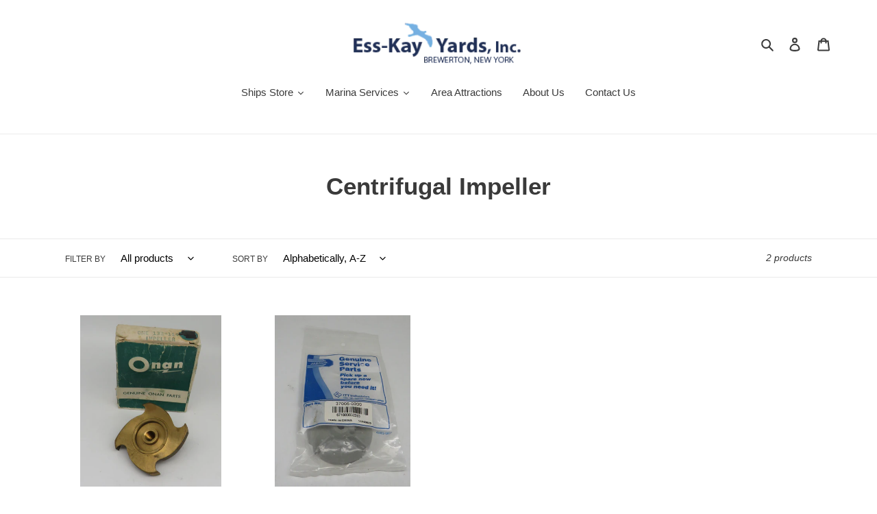

--- FILE ---
content_type: text/html; charset=utf-8
request_url: https://www.ess-kayyards.com/collections/types?q=Centrifugal%20Impeller
body_size: 20592
content:
<!doctype html>
<html class="no-js" lang="en">
<head>
  
<!--Content in content_for_header -->
<!--LayoutHub-Embed--><meta name="layouthub" /><link rel="stylesheet" href="https://fonts.googleapis.com/css?display=swap&family=Poppins:100,200,300,400,500,600,700,800,900" /><link rel="stylesheet" type="text/css" href="[data-uri]" media="all">
<!--LH--><!--/LayoutHub-Embed--><meta charset="utf-8">
  <meta http-equiv="X-UA-Compatible" content="IE=edge,chrome=1">
  <meta name="viewport" content="width=device-width,initial-scale=1">
  <meta name="theme-color" content="#3a3a3a"><link rel="canonical" href="https://www.ess-kayyards.com/collections/types?q=centrifugal+impeller"><title>Centrifugal Impeller
&ndash; Ess-Kay Yards Marina</title><!-- /snippets/social-meta-tags.liquid -->


<meta property="og:site_name" content="Ess-Kay Yards Marina">
<meta property="og:url" content="https://www.ess-kayyards.com/collections/types?q=centrifugal+impeller">
<meta property="og:title" content="Centrifugal Impeller">
<meta property="og:type" content="product.group">
<meta property="og:description" content="Ess-Kay Yards Marina">

<meta property="og:image" content="http://www.ess-kayyards.com/cdn/shop/files/IMG_3206_60e4868c-2bd9-4f40-a287-a0e389926b19_1200x1200.jpg?v=1600103089">
<meta property="og:image:secure_url" content="https://www.ess-kayyards.com/cdn/shop/files/IMG_3206_60e4868c-2bd9-4f40-a287-a0e389926b19_1200x1200.jpg?v=1600103089">


<meta name="twitter:card" content="summary_large_image">
<meta name="twitter:title" content="Centrifugal Impeller">
<meta name="twitter:description" content="Ess-Kay Yards Marina">


  <link href="//www.ess-kayyards.com/cdn/shop/t/1/assets/theme.scss.css?v=171724023436971876141759259767" rel="stylesheet" type="text/css" media="all" />

  <script>
    var theme = {
      breakpoints: {
        medium: 750,
        large: 990,
        widescreen: 1400
      },
      strings: {
        addToCart: "Add to cart",
        soldOut: "Sold out",
        unavailable: "Unavailable",
        regularPrice: "Regular price",
        salePrice: "Sale price",
        sale: "Sale",
        fromLowestPrice: "from [price]",
        vendor: "Vendor",
        showMore: "Show More",
        showLess: "Show Less",
        searchFor: "Search for",
        addressError: "Error looking up that address",
        addressNoResults: "No results for that address",
        addressQueryLimit: "You have exceeded the Google API usage limit. Consider upgrading to a \u003ca href=\"https:\/\/developers.google.com\/maps\/premium\/usage-limits\"\u003ePremium Plan\u003c\/a\u003e.",
        authError: "There was a problem authenticating your Google Maps account.",
        newWindow: "Opens in a new window.",
        external: "Opens external website.",
        newWindowExternal: "Opens external website in a new window.",
        removeLabel: "Remove [product]",
        update: "Update",
        quantity: "Quantity",
        discountedTotal: "Discounted total",
        regularTotal: "Regular total",
        priceColumn: "See Price column for discount details.",
        quantityMinimumMessage: "Quantity must be 1 or more",
        cartError: "There was an error while updating your cart. Please try again.",
        removedItemMessage: "Removed \u003cspan class=\"cart__removed-product-details\"\u003e([quantity]) [link]\u003c\/span\u003e from your cart.",
        unitPrice: "Unit price",
        unitPriceSeparator: "per",
        oneCartCount: "1 item",
        otherCartCount: "[count] items",
        quantityLabel: "Quantity: [count]",
        products: "Products",
        loading: "Loading",
        number_of_results: "[result_number] of [results_count]",
        number_of_results_found: "[results_count] results found",
        one_result_found: "1 result found"
      },
      moneyFormat: "${{amount}}",
      moneyFormatWithCurrency: "${{amount}} USD",
      settings: {
        predictiveSearchEnabled: true,
        predictiveSearchShowPrice: false,
        predictiveSearchShowVendor: false
      }
    }

    document.documentElement.className = document.documentElement.className.replace('no-js', 'js');
  </script><script src="//www.ess-kayyards.com/cdn/shop/t/1/assets/lazysizes.js?v=94224023136283657951595699009" async="async"></script>
  <script src="//www.ess-kayyards.com/cdn/shop/t/1/assets/vendor.js?v=112622072202233680941595699011" defer="defer"></script>
  <script src="//www.ess-kayyards.com/cdn/shop/t/1/assets/theme.js?v=126118653698740426951595699010" defer="defer"></script>

  <script>window.performance && window.performance.mark && window.performance.mark('shopify.content_for_header.start');</script><meta id="shopify-digital-wallet" name="shopify-digital-wallet" content="/44470370456/digital_wallets/dialog">
<meta name="shopify-checkout-api-token" content="04ff6cc43d3c1960fed83d68f54b555e">
<meta id="in-context-paypal-metadata" data-shop-id="44470370456" data-venmo-supported="false" data-environment="production" data-locale="en_US" data-paypal-v4="true" data-currency="USD">
<script async="async" src="/checkouts/internal/preloads.js?locale=en-US"></script>
<link rel="preconnect" href="https://shop.app" crossorigin="anonymous">
<script async="async" src="https://shop.app/checkouts/internal/preloads.js?locale=en-US&shop_id=44470370456" crossorigin="anonymous"></script>
<script id="apple-pay-shop-capabilities" type="application/json">{"shopId":44470370456,"countryCode":"US","currencyCode":"USD","merchantCapabilities":["supports3DS"],"merchantId":"gid:\/\/shopify\/Shop\/44470370456","merchantName":"Ess-Kay Yards Marina","requiredBillingContactFields":["postalAddress","email","phone"],"requiredShippingContactFields":["postalAddress","email","phone"],"shippingType":"shipping","supportedNetworks":["visa","masterCard","amex","discover","elo","jcb"],"total":{"type":"pending","label":"Ess-Kay Yards Marina","amount":"1.00"},"shopifyPaymentsEnabled":true,"supportsSubscriptions":true}</script>
<script id="shopify-features" type="application/json">{"accessToken":"04ff6cc43d3c1960fed83d68f54b555e","betas":["rich-media-storefront-analytics"],"domain":"www.ess-kayyards.com","predictiveSearch":true,"shopId":44470370456,"locale":"en"}</script>
<script>var Shopify = Shopify || {};
Shopify.shop = "ess-kay-yards-marina.myshopify.com";
Shopify.locale = "en";
Shopify.currency = {"active":"USD","rate":"1.0"};
Shopify.country = "US";
Shopify.theme = {"name":"Debut","id":106508222616,"schema_name":"Debut","schema_version":"17.0.0","theme_store_id":796,"role":"main"};
Shopify.theme.handle = "null";
Shopify.theme.style = {"id":null,"handle":null};
Shopify.cdnHost = "www.ess-kayyards.com/cdn";
Shopify.routes = Shopify.routes || {};
Shopify.routes.root = "/";</script>
<script type="module">!function(o){(o.Shopify=o.Shopify||{}).modules=!0}(window);</script>
<script>!function(o){function n(){var o=[];function n(){o.push(Array.prototype.slice.apply(arguments))}return n.q=o,n}var t=o.Shopify=o.Shopify||{};t.loadFeatures=n(),t.autoloadFeatures=n()}(window);</script>
<script>
  window.ShopifyPay = window.ShopifyPay || {};
  window.ShopifyPay.apiHost = "shop.app\/pay";
  window.ShopifyPay.redirectState = null;
</script>
<script id="shop-js-analytics" type="application/json">{"pageType":"collection"}</script>
<script defer="defer" async type="module" src="//www.ess-kayyards.com/cdn/shopifycloud/shop-js/modules/v2/client.init-shop-cart-sync_BN7fPSNr.en.esm.js"></script>
<script defer="defer" async type="module" src="//www.ess-kayyards.com/cdn/shopifycloud/shop-js/modules/v2/chunk.common_Cbph3Kss.esm.js"></script>
<script defer="defer" async type="module" src="//www.ess-kayyards.com/cdn/shopifycloud/shop-js/modules/v2/chunk.modal_DKumMAJ1.esm.js"></script>
<script type="module">
  await import("//www.ess-kayyards.com/cdn/shopifycloud/shop-js/modules/v2/client.init-shop-cart-sync_BN7fPSNr.en.esm.js");
await import("//www.ess-kayyards.com/cdn/shopifycloud/shop-js/modules/v2/chunk.common_Cbph3Kss.esm.js");
await import("//www.ess-kayyards.com/cdn/shopifycloud/shop-js/modules/v2/chunk.modal_DKumMAJ1.esm.js");

  window.Shopify.SignInWithShop?.initShopCartSync?.({"fedCMEnabled":true,"windoidEnabled":true});

</script>
<script>
  window.Shopify = window.Shopify || {};
  if (!window.Shopify.featureAssets) window.Shopify.featureAssets = {};
  window.Shopify.featureAssets['shop-js'] = {"shop-cart-sync":["modules/v2/client.shop-cart-sync_CJVUk8Jm.en.esm.js","modules/v2/chunk.common_Cbph3Kss.esm.js","modules/v2/chunk.modal_DKumMAJ1.esm.js"],"init-fed-cm":["modules/v2/client.init-fed-cm_7Fvt41F4.en.esm.js","modules/v2/chunk.common_Cbph3Kss.esm.js","modules/v2/chunk.modal_DKumMAJ1.esm.js"],"init-shop-email-lookup-coordinator":["modules/v2/client.init-shop-email-lookup-coordinator_Cc088_bR.en.esm.js","modules/v2/chunk.common_Cbph3Kss.esm.js","modules/v2/chunk.modal_DKumMAJ1.esm.js"],"init-windoid":["modules/v2/client.init-windoid_hPopwJRj.en.esm.js","modules/v2/chunk.common_Cbph3Kss.esm.js","modules/v2/chunk.modal_DKumMAJ1.esm.js"],"shop-button":["modules/v2/client.shop-button_B0jaPSNF.en.esm.js","modules/v2/chunk.common_Cbph3Kss.esm.js","modules/v2/chunk.modal_DKumMAJ1.esm.js"],"shop-cash-offers":["modules/v2/client.shop-cash-offers_DPIskqss.en.esm.js","modules/v2/chunk.common_Cbph3Kss.esm.js","modules/v2/chunk.modal_DKumMAJ1.esm.js"],"shop-toast-manager":["modules/v2/client.shop-toast-manager_CK7RT69O.en.esm.js","modules/v2/chunk.common_Cbph3Kss.esm.js","modules/v2/chunk.modal_DKumMAJ1.esm.js"],"init-shop-cart-sync":["modules/v2/client.init-shop-cart-sync_BN7fPSNr.en.esm.js","modules/v2/chunk.common_Cbph3Kss.esm.js","modules/v2/chunk.modal_DKumMAJ1.esm.js"],"init-customer-accounts-sign-up":["modules/v2/client.init-customer-accounts-sign-up_CfPf4CXf.en.esm.js","modules/v2/client.shop-login-button_DeIztwXF.en.esm.js","modules/v2/chunk.common_Cbph3Kss.esm.js","modules/v2/chunk.modal_DKumMAJ1.esm.js"],"pay-button":["modules/v2/client.pay-button_CgIwFSYN.en.esm.js","modules/v2/chunk.common_Cbph3Kss.esm.js","modules/v2/chunk.modal_DKumMAJ1.esm.js"],"init-customer-accounts":["modules/v2/client.init-customer-accounts_DQ3x16JI.en.esm.js","modules/v2/client.shop-login-button_DeIztwXF.en.esm.js","modules/v2/chunk.common_Cbph3Kss.esm.js","modules/v2/chunk.modal_DKumMAJ1.esm.js"],"avatar":["modules/v2/client.avatar_BTnouDA3.en.esm.js"],"init-shop-for-new-customer-accounts":["modules/v2/client.init-shop-for-new-customer-accounts_CsZy_esa.en.esm.js","modules/v2/client.shop-login-button_DeIztwXF.en.esm.js","modules/v2/chunk.common_Cbph3Kss.esm.js","modules/v2/chunk.modal_DKumMAJ1.esm.js"],"shop-follow-button":["modules/v2/client.shop-follow-button_BRMJjgGd.en.esm.js","modules/v2/chunk.common_Cbph3Kss.esm.js","modules/v2/chunk.modal_DKumMAJ1.esm.js"],"checkout-modal":["modules/v2/client.checkout-modal_B9Drz_yf.en.esm.js","modules/v2/chunk.common_Cbph3Kss.esm.js","modules/v2/chunk.modal_DKumMAJ1.esm.js"],"shop-login-button":["modules/v2/client.shop-login-button_DeIztwXF.en.esm.js","modules/v2/chunk.common_Cbph3Kss.esm.js","modules/v2/chunk.modal_DKumMAJ1.esm.js"],"lead-capture":["modules/v2/client.lead-capture_DXYzFM3R.en.esm.js","modules/v2/chunk.common_Cbph3Kss.esm.js","modules/v2/chunk.modal_DKumMAJ1.esm.js"],"shop-login":["modules/v2/client.shop-login_CA5pJqmO.en.esm.js","modules/v2/chunk.common_Cbph3Kss.esm.js","modules/v2/chunk.modal_DKumMAJ1.esm.js"],"payment-terms":["modules/v2/client.payment-terms_BxzfvcZJ.en.esm.js","modules/v2/chunk.common_Cbph3Kss.esm.js","modules/v2/chunk.modal_DKumMAJ1.esm.js"]};
</script>
<script>(function() {
  var isLoaded = false;
  function asyncLoad() {
    if (isLoaded) return;
    isLoaded = true;
    var urls = ["https:\/\/app.layouthub.com\/shopify\/layouthub.js?shop=ess-kay-yards-marina.myshopify.com"];
    for (var i = 0; i < urls.length; i++) {
      var s = document.createElement('script');
      s.type = 'text/javascript';
      s.async = true;
      s.src = urls[i];
      var x = document.getElementsByTagName('script')[0];
      x.parentNode.insertBefore(s, x);
    }
  };
  if(window.attachEvent) {
    window.attachEvent('onload', asyncLoad);
  } else {
    window.addEventListener('load', asyncLoad, false);
  }
})();</script>
<script id="__st">var __st={"a":44470370456,"offset":-18000,"reqid":"db71c7a9-295b-48e1-95c1-13fd88d59b65-1769765299","pageurl":"www.ess-kayyards.com\/collections\/types?q=Centrifugal%20Impeller","u":"06b9da3b4f7e","p":"types"};</script>
<script>window.ShopifyPaypalV4VisibilityTracking = true;</script>
<script id="captcha-bootstrap">!function(){'use strict';const t='contact',e='account',n='new_comment',o=[[t,t],['blogs',n],['comments',n],[t,'customer']],c=[[e,'customer_login'],[e,'guest_login'],[e,'recover_customer_password'],[e,'create_customer']],r=t=>t.map((([t,e])=>`form[action*='/${t}']:not([data-nocaptcha='true']) input[name='form_type'][value='${e}']`)).join(','),a=t=>()=>t?[...document.querySelectorAll(t)].map((t=>t.form)):[];function s(){const t=[...o],e=r(t);return a(e)}const i='password',u='form_key',d=['recaptcha-v3-token','g-recaptcha-response','h-captcha-response',i],f=()=>{try{return window.sessionStorage}catch{return}},m='__shopify_v',_=t=>t.elements[u];function p(t,e,n=!1){try{const o=window.sessionStorage,c=JSON.parse(o.getItem(e)),{data:r}=function(t){const{data:e,action:n}=t;return t[m]||n?{data:e,action:n}:{data:t,action:n}}(c);for(const[e,n]of Object.entries(r))t.elements[e]&&(t.elements[e].value=n);n&&o.removeItem(e)}catch(o){console.error('form repopulation failed',{error:o})}}const l='form_type',E='cptcha';function T(t){t.dataset[E]=!0}const w=window,h=w.document,L='Shopify',v='ce_forms',y='captcha';let A=!1;((t,e)=>{const n=(g='f06e6c50-85a8-45c8-87d0-21a2b65856fe',I='https://cdn.shopify.com/shopifycloud/storefront-forms-hcaptcha/ce_storefront_forms_captcha_hcaptcha.v1.5.2.iife.js',D={infoText:'Protected by hCaptcha',privacyText:'Privacy',termsText:'Terms'},(t,e,n)=>{const o=w[L][v],c=o.bindForm;if(c)return c(t,g,e,D).then(n);var r;o.q.push([[t,g,e,D],n]),r=I,A||(h.body.append(Object.assign(h.createElement('script'),{id:'captcha-provider',async:!0,src:r})),A=!0)});var g,I,D;w[L]=w[L]||{},w[L][v]=w[L][v]||{},w[L][v].q=[],w[L][y]=w[L][y]||{},w[L][y].protect=function(t,e){n(t,void 0,e),T(t)},Object.freeze(w[L][y]),function(t,e,n,w,h,L){const[v,y,A,g]=function(t,e,n){const i=e?o:[],u=t?c:[],d=[...i,...u],f=r(d),m=r(i),_=r(d.filter((([t,e])=>n.includes(e))));return[a(f),a(m),a(_),s()]}(w,h,L),I=t=>{const e=t.target;return e instanceof HTMLFormElement?e:e&&e.form},D=t=>v().includes(t);t.addEventListener('submit',(t=>{const e=I(t);if(!e)return;const n=D(e)&&!e.dataset.hcaptchaBound&&!e.dataset.recaptchaBound,o=_(e),c=g().includes(e)&&(!o||!o.value);(n||c)&&t.preventDefault(),c&&!n&&(function(t){try{if(!f())return;!function(t){const e=f();if(!e)return;const n=_(t);if(!n)return;const o=n.value;o&&e.removeItem(o)}(t);const e=Array.from(Array(32),(()=>Math.random().toString(36)[2])).join('');!function(t,e){_(t)||t.append(Object.assign(document.createElement('input'),{type:'hidden',name:u})),t.elements[u].value=e}(t,e),function(t,e){const n=f();if(!n)return;const o=[...t.querySelectorAll(`input[type='${i}']`)].map((({name:t})=>t)),c=[...d,...o],r={};for(const[a,s]of new FormData(t).entries())c.includes(a)||(r[a]=s);n.setItem(e,JSON.stringify({[m]:1,action:t.action,data:r}))}(t,e)}catch(e){console.error('failed to persist form',e)}}(e),e.submit())}));const S=(t,e)=>{t&&!t.dataset[E]&&(n(t,e.some((e=>e===t))),T(t))};for(const o of['focusin','change'])t.addEventListener(o,(t=>{const e=I(t);D(e)&&S(e,y())}));const B=e.get('form_key'),M=e.get(l),P=B&&M;t.addEventListener('DOMContentLoaded',(()=>{const t=y();if(P)for(const e of t)e.elements[l].value===M&&p(e,B);[...new Set([...A(),...v().filter((t=>'true'===t.dataset.shopifyCaptcha))])].forEach((e=>S(e,t)))}))}(h,new URLSearchParams(w.location.search),n,t,e,['guest_login'])})(!0,!0)}();</script>
<script integrity="sha256-4kQ18oKyAcykRKYeNunJcIwy7WH5gtpwJnB7kiuLZ1E=" data-source-attribution="shopify.loadfeatures" defer="defer" src="//www.ess-kayyards.com/cdn/shopifycloud/storefront/assets/storefront/load_feature-a0a9edcb.js" crossorigin="anonymous"></script>
<script crossorigin="anonymous" defer="defer" src="//www.ess-kayyards.com/cdn/shopifycloud/storefront/assets/shopify_pay/storefront-65b4c6d7.js?v=20250812"></script>
<script data-source-attribution="shopify.dynamic_checkout.dynamic.init">var Shopify=Shopify||{};Shopify.PaymentButton=Shopify.PaymentButton||{isStorefrontPortableWallets:!0,init:function(){window.Shopify.PaymentButton.init=function(){};var t=document.createElement("script");t.src="https://www.ess-kayyards.com/cdn/shopifycloud/portable-wallets/latest/portable-wallets.en.js",t.type="module",document.head.appendChild(t)}};
</script>
<script data-source-attribution="shopify.dynamic_checkout.buyer_consent">
  function portableWalletsHideBuyerConsent(e){var t=document.getElementById("shopify-buyer-consent"),n=document.getElementById("shopify-subscription-policy-button");t&&n&&(t.classList.add("hidden"),t.setAttribute("aria-hidden","true"),n.removeEventListener("click",e))}function portableWalletsShowBuyerConsent(e){var t=document.getElementById("shopify-buyer-consent"),n=document.getElementById("shopify-subscription-policy-button");t&&n&&(t.classList.remove("hidden"),t.removeAttribute("aria-hidden"),n.addEventListener("click",e))}window.Shopify?.PaymentButton&&(window.Shopify.PaymentButton.hideBuyerConsent=portableWalletsHideBuyerConsent,window.Shopify.PaymentButton.showBuyerConsent=portableWalletsShowBuyerConsent);
</script>
<script data-source-attribution="shopify.dynamic_checkout.cart.bootstrap">document.addEventListener("DOMContentLoaded",(function(){function t(){return document.querySelector("shopify-accelerated-checkout-cart, shopify-accelerated-checkout")}if(t())Shopify.PaymentButton.init();else{new MutationObserver((function(e,n){t()&&(Shopify.PaymentButton.init(),n.disconnect())})).observe(document.body,{childList:!0,subtree:!0})}}));
</script>
<link id="shopify-accelerated-checkout-styles" rel="stylesheet" media="screen" href="https://www.ess-kayyards.com/cdn/shopifycloud/portable-wallets/latest/accelerated-checkout-backwards-compat.css" crossorigin="anonymous">
<style id="shopify-accelerated-checkout-cart">
        #shopify-buyer-consent {
  margin-top: 1em;
  display: inline-block;
  width: 100%;
}

#shopify-buyer-consent.hidden {
  display: none;
}

#shopify-subscription-policy-button {
  background: none;
  border: none;
  padding: 0;
  text-decoration: underline;
  font-size: inherit;
  cursor: pointer;
}

#shopify-subscription-policy-button::before {
  box-shadow: none;
}

      </style>

<script>window.performance && window.performance.mark && window.performance.mark('shopify.content_for_header.end');</script><!-- "snippets/pagefly-header.liquid" was not rendered, the associated app was uninstalled -->
  










<link href="https://monorail-edge.shopifysvc.com" rel="dns-prefetch">
<script>(function(){if ("sendBeacon" in navigator && "performance" in window) {try {var session_token_from_headers = performance.getEntriesByType('navigation')[0].serverTiming.find(x => x.name == '_s').description;} catch {var session_token_from_headers = undefined;}var session_cookie_matches = document.cookie.match(/_shopify_s=([^;]*)/);var session_token_from_cookie = session_cookie_matches && session_cookie_matches.length === 2 ? session_cookie_matches[1] : "";var session_token = session_token_from_headers || session_token_from_cookie || "";function handle_abandonment_event(e) {var entries = performance.getEntries().filter(function(entry) {return /monorail-edge.shopifysvc.com/.test(entry.name);});if (!window.abandonment_tracked && entries.length === 0) {window.abandonment_tracked = true;var currentMs = Date.now();var navigation_start = performance.timing.navigationStart;var payload = {shop_id: 44470370456,url: window.location.href,navigation_start,duration: currentMs - navigation_start,session_token,page_type: "collection"};window.navigator.sendBeacon("https://monorail-edge.shopifysvc.com/v1/produce", JSON.stringify({schema_id: "online_store_buyer_site_abandonment/1.1",payload: payload,metadata: {event_created_at_ms: currentMs,event_sent_at_ms: currentMs}}));}}window.addEventListener('pagehide', handle_abandonment_event);}}());</script>
<script id="web-pixels-manager-setup">(function e(e,d,r,n,o){if(void 0===o&&(o={}),!Boolean(null===(a=null===(i=window.Shopify)||void 0===i?void 0:i.analytics)||void 0===a?void 0:a.replayQueue)){var i,a;window.Shopify=window.Shopify||{};var t=window.Shopify;t.analytics=t.analytics||{};var s=t.analytics;s.replayQueue=[],s.publish=function(e,d,r){return s.replayQueue.push([e,d,r]),!0};try{self.performance.mark("wpm:start")}catch(e){}var l=function(){var e={modern:/Edge?\/(1{2}[4-9]|1[2-9]\d|[2-9]\d{2}|\d{4,})\.\d+(\.\d+|)|Firefox\/(1{2}[4-9]|1[2-9]\d|[2-9]\d{2}|\d{4,})\.\d+(\.\d+|)|Chrom(ium|e)\/(9{2}|\d{3,})\.\d+(\.\d+|)|(Maci|X1{2}).+ Version\/(15\.\d+|(1[6-9]|[2-9]\d|\d{3,})\.\d+)([,.]\d+|)( \(\w+\)|)( Mobile\/\w+|) Safari\/|Chrome.+OPR\/(9{2}|\d{3,})\.\d+\.\d+|(CPU[ +]OS|iPhone[ +]OS|CPU[ +]iPhone|CPU IPhone OS|CPU iPad OS)[ +]+(15[._]\d+|(1[6-9]|[2-9]\d|\d{3,})[._]\d+)([._]\d+|)|Android:?[ /-](13[3-9]|1[4-9]\d|[2-9]\d{2}|\d{4,})(\.\d+|)(\.\d+|)|Android.+Firefox\/(13[5-9]|1[4-9]\d|[2-9]\d{2}|\d{4,})\.\d+(\.\d+|)|Android.+Chrom(ium|e)\/(13[3-9]|1[4-9]\d|[2-9]\d{2}|\d{4,})\.\d+(\.\d+|)|SamsungBrowser\/([2-9]\d|\d{3,})\.\d+/,legacy:/Edge?\/(1[6-9]|[2-9]\d|\d{3,})\.\d+(\.\d+|)|Firefox\/(5[4-9]|[6-9]\d|\d{3,})\.\d+(\.\d+|)|Chrom(ium|e)\/(5[1-9]|[6-9]\d|\d{3,})\.\d+(\.\d+|)([\d.]+$|.*Safari\/(?![\d.]+ Edge\/[\d.]+$))|(Maci|X1{2}).+ Version\/(10\.\d+|(1[1-9]|[2-9]\d|\d{3,})\.\d+)([,.]\d+|)( \(\w+\)|)( Mobile\/\w+|) Safari\/|Chrome.+OPR\/(3[89]|[4-9]\d|\d{3,})\.\d+\.\d+|(CPU[ +]OS|iPhone[ +]OS|CPU[ +]iPhone|CPU IPhone OS|CPU iPad OS)[ +]+(10[._]\d+|(1[1-9]|[2-9]\d|\d{3,})[._]\d+)([._]\d+|)|Android:?[ /-](13[3-9]|1[4-9]\d|[2-9]\d{2}|\d{4,})(\.\d+|)(\.\d+|)|Mobile Safari.+OPR\/([89]\d|\d{3,})\.\d+\.\d+|Android.+Firefox\/(13[5-9]|1[4-9]\d|[2-9]\d{2}|\d{4,})\.\d+(\.\d+|)|Android.+Chrom(ium|e)\/(13[3-9]|1[4-9]\d|[2-9]\d{2}|\d{4,})\.\d+(\.\d+|)|Android.+(UC? ?Browser|UCWEB|U3)[ /]?(15\.([5-9]|\d{2,})|(1[6-9]|[2-9]\d|\d{3,})\.\d+)\.\d+|SamsungBrowser\/(5\.\d+|([6-9]|\d{2,})\.\d+)|Android.+MQ{2}Browser\/(14(\.(9|\d{2,})|)|(1[5-9]|[2-9]\d|\d{3,})(\.\d+|))(\.\d+|)|K[Aa][Ii]OS\/(3\.\d+|([4-9]|\d{2,})\.\d+)(\.\d+|)/},d=e.modern,r=e.legacy,n=navigator.userAgent;return n.match(d)?"modern":n.match(r)?"legacy":"unknown"}(),u="modern"===l?"modern":"legacy",c=(null!=n?n:{modern:"",legacy:""})[u],f=function(e){return[e.baseUrl,"/wpm","/b",e.hashVersion,"modern"===e.buildTarget?"m":"l",".js"].join("")}({baseUrl:d,hashVersion:r,buildTarget:u}),m=function(e){var d=e.version,r=e.bundleTarget,n=e.surface,o=e.pageUrl,i=e.monorailEndpoint;return{emit:function(e){var a=e.status,t=e.errorMsg,s=(new Date).getTime(),l=JSON.stringify({metadata:{event_sent_at_ms:s},events:[{schema_id:"web_pixels_manager_load/3.1",payload:{version:d,bundle_target:r,page_url:o,status:a,surface:n,error_msg:t},metadata:{event_created_at_ms:s}}]});if(!i)return console&&console.warn&&console.warn("[Web Pixels Manager] No Monorail endpoint provided, skipping logging."),!1;try{return self.navigator.sendBeacon.bind(self.navigator)(i,l)}catch(e){}var u=new XMLHttpRequest;try{return u.open("POST",i,!0),u.setRequestHeader("Content-Type","text/plain"),u.send(l),!0}catch(e){return console&&console.warn&&console.warn("[Web Pixels Manager] Got an unhandled error while logging to Monorail."),!1}}}}({version:r,bundleTarget:l,surface:e.surface,pageUrl:self.location.href,monorailEndpoint:e.monorailEndpoint});try{o.browserTarget=l,function(e){var d=e.src,r=e.async,n=void 0===r||r,o=e.onload,i=e.onerror,a=e.sri,t=e.scriptDataAttributes,s=void 0===t?{}:t,l=document.createElement("script"),u=document.querySelector("head"),c=document.querySelector("body");if(l.async=n,l.src=d,a&&(l.integrity=a,l.crossOrigin="anonymous"),s)for(var f in s)if(Object.prototype.hasOwnProperty.call(s,f))try{l.dataset[f]=s[f]}catch(e){}if(o&&l.addEventListener("load",o),i&&l.addEventListener("error",i),u)u.appendChild(l);else{if(!c)throw new Error("Did not find a head or body element to append the script");c.appendChild(l)}}({src:f,async:!0,onload:function(){if(!function(){var e,d;return Boolean(null===(d=null===(e=window.Shopify)||void 0===e?void 0:e.analytics)||void 0===d?void 0:d.initialized)}()){var d=window.webPixelsManager.init(e)||void 0;if(d){var r=window.Shopify.analytics;r.replayQueue.forEach((function(e){var r=e[0],n=e[1],o=e[2];d.publishCustomEvent(r,n,o)})),r.replayQueue=[],r.publish=d.publishCustomEvent,r.visitor=d.visitor,r.initialized=!0}}},onerror:function(){return m.emit({status:"failed",errorMsg:"".concat(f," has failed to load")})},sri:function(e){var d=/^sha384-[A-Za-z0-9+/=]+$/;return"string"==typeof e&&d.test(e)}(c)?c:"",scriptDataAttributes:o}),m.emit({status:"loading"})}catch(e){m.emit({status:"failed",errorMsg:(null==e?void 0:e.message)||"Unknown error"})}}})({shopId: 44470370456,storefrontBaseUrl: "https://www.ess-kayyards.com",extensionsBaseUrl: "https://extensions.shopifycdn.com/cdn/shopifycloud/web-pixels-manager",monorailEndpoint: "https://monorail-edge.shopifysvc.com/unstable/produce_batch",surface: "storefront-renderer",enabledBetaFlags: ["2dca8a86"],webPixelsConfigList: [{"id":"shopify-app-pixel","configuration":"{}","eventPayloadVersion":"v1","runtimeContext":"STRICT","scriptVersion":"0450","apiClientId":"shopify-pixel","type":"APP","privacyPurposes":["ANALYTICS","MARKETING"]},{"id":"shopify-custom-pixel","eventPayloadVersion":"v1","runtimeContext":"LAX","scriptVersion":"0450","apiClientId":"shopify-pixel","type":"CUSTOM","privacyPurposes":["ANALYTICS","MARKETING"]}],isMerchantRequest: false,initData: {"shop":{"name":"Ess-Kay Yards Marina","paymentSettings":{"currencyCode":"USD"},"myshopifyDomain":"ess-kay-yards-marina.myshopify.com","countryCode":"US","storefrontUrl":"https:\/\/www.ess-kayyards.com"},"customer":null,"cart":null,"checkout":null,"productVariants":[],"purchasingCompany":null},},"https://www.ess-kayyards.com/cdn","1d2a099fw23dfb22ep557258f5m7a2edbae",{"modern":"","legacy":""},{"shopId":"44470370456","storefrontBaseUrl":"https:\/\/www.ess-kayyards.com","extensionBaseUrl":"https:\/\/extensions.shopifycdn.com\/cdn\/shopifycloud\/web-pixels-manager","surface":"storefront-renderer","enabledBetaFlags":"[\"2dca8a86\"]","isMerchantRequest":"false","hashVersion":"1d2a099fw23dfb22ep557258f5m7a2edbae","publish":"custom","events":"[[\"page_viewed\",{}]]"});</script><script>
  window.ShopifyAnalytics = window.ShopifyAnalytics || {};
  window.ShopifyAnalytics.meta = window.ShopifyAnalytics.meta || {};
  window.ShopifyAnalytics.meta.currency = 'USD';
  var meta = {"page":{"pageType":"types","requestId":"db71c7a9-295b-48e1-95c1-13fd88d59b65-1769765299"}};
  for (var attr in meta) {
    window.ShopifyAnalytics.meta[attr] = meta[attr];
  }
</script>
<script class="analytics">
  (function () {
    var customDocumentWrite = function(content) {
      var jquery = null;

      if (window.jQuery) {
        jquery = window.jQuery;
      } else if (window.Checkout && window.Checkout.$) {
        jquery = window.Checkout.$;
      }

      if (jquery) {
        jquery('body').append(content);
      }
    };

    var hasLoggedConversion = function(token) {
      if (token) {
        return document.cookie.indexOf('loggedConversion=' + token) !== -1;
      }
      return false;
    }

    var setCookieIfConversion = function(token) {
      if (token) {
        var twoMonthsFromNow = new Date(Date.now());
        twoMonthsFromNow.setMonth(twoMonthsFromNow.getMonth() + 2);

        document.cookie = 'loggedConversion=' + token + '; expires=' + twoMonthsFromNow;
      }
    }

    var trekkie = window.ShopifyAnalytics.lib = window.trekkie = window.trekkie || [];
    if (trekkie.integrations) {
      return;
    }
    trekkie.methods = [
      'identify',
      'page',
      'ready',
      'track',
      'trackForm',
      'trackLink'
    ];
    trekkie.factory = function(method) {
      return function() {
        var args = Array.prototype.slice.call(arguments);
        args.unshift(method);
        trekkie.push(args);
        return trekkie;
      };
    };
    for (var i = 0; i < trekkie.methods.length; i++) {
      var key = trekkie.methods[i];
      trekkie[key] = trekkie.factory(key);
    }
    trekkie.load = function(config) {
      trekkie.config = config || {};
      trekkie.config.initialDocumentCookie = document.cookie;
      var first = document.getElementsByTagName('script')[0];
      var script = document.createElement('script');
      script.type = 'text/javascript';
      script.onerror = function(e) {
        var scriptFallback = document.createElement('script');
        scriptFallback.type = 'text/javascript';
        scriptFallback.onerror = function(error) {
                var Monorail = {
      produce: function produce(monorailDomain, schemaId, payload) {
        var currentMs = new Date().getTime();
        var event = {
          schema_id: schemaId,
          payload: payload,
          metadata: {
            event_created_at_ms: currentMs,
            event_sent_at_ms: currentMs
          }
        };
        return Monorail.sendRequest("https://" + monorailDomain + "/v1/produce", JSON.stringify(event));
      },
      sendRequest: function sendRequest(endpointUrl, payload) {
        // Try the sendBeacon API
        if (window && window.navigator && typeof window.navigator.sendBeacon === 'function' && typeof window.Blob === 'function' && !Monorail.isIos12()) {
          var blobData = new window.Blob([payload], {
            type: 'text/plain'
          });

          if (window.navigator.sendBeacon(endpointUrl, blobData)) {
            return true;
          } // sendBeacon was not successful

        } // XHR beacon

        var xhr = new XMLHttpRequest();

        try {
          xhr.open('POST', endpointUrl);
          xhr.setRequestHeader('Content-Type', 'text/plain');
          xhr.send(payload);
        } catch (e) {
          console.log(e);
        }

        return false;
      },
      isIos12: function isIos12() {
        return window.navigator.userAgent.lastIndexOf('iPhone; CPU iPhone OS 12_') !== -1 || window.navigator.userAgent.lastIndexOf('iPad; CPU OS 12_') !== -1;
      }
    };
    Monorail.produce('monorail-edge.shopifysvc.com',
      'trekkie_storefront_load_errors/1.1',
      {shop_id: 44470370456,
      theme_id: 106508222616,
      app_name: "storefront",
      context_url: window.location.href,
      source_url: "//www.ess-kayyards.com/cdn/s/trekkie.storefront.c59ea00e0474b293ae6629561379568a2d7c4bba.min.js"});

        };
        scriptFallback.async = true;
        scriptFallback.src = '//www.ess-kayyards.com/cdn/s/trekkie.storefront.c59ea00e0474b293ae6629561379568a2d7c4bba.min.js';
        first.parentNode.insertBefore(scriptFallback, first);
      };
      script.async = true;
      script.src = '//www.ess-kayyards.com/cdn/s/trekkie.storefront.c59ea00e0474b293ae6629561379568a2d7c4bba.min.js';
      first.parentNode.insertBefore(script, first);
    };
    trekkie.load(
      {"Trekkie":{"appName":"storefront","development":false,"defaultAttributes":{"shopId":44470370456,"isMerchantRequest":null,"themeId":106508222616,"themeCityHash":"5538242879606977801","contentLanguage":"en","currency":"USD","eventMetadataId":"f18842c8-3885-4f44-8093-f44ab1e71eca"},"isServerSideCookieWritingEnabled":true,"monorailRegion":"shop_domain","enabledBetaFlags":["65f19447","b5387b81"]},"Session Attribution":{},"S2S":{"facebookCapiEnabled":false,"source":"trekkie-storefront-renderer","apiClientId":580111}}
    );

    var loaded = false;
    trekkie.ready(function() {
      if (loaded) return;
      loaded = true;

      window.ShopifyAnalytics.lib = window.trekkie;

      var originalDocumentWrite = document.write;
      document.write = customDocumentWrite;
      try { window.ShopifyAnalytics.merchantGoogleAnalytics.call(this); } catch(error) {};
      document.write = originalDocumentWrite;

      window.ShopifyAnalytics.lib.page(null,{"pageType":"types","requestId":"db71c7a9-295b-48e1-95c1-13fd88d59b65-1769765299","shopifyEmitted":true});

      var match = window.location.pathname.match(/checkouts\/(.+)\/(thank_you|post_purchase)/)
      var token = match? match[1]: undefined;
      if (!hasLoggedConversion(token)) {
        setCookieIfConversion(token);
        
      }
    });


        var eventsListenerScript = document.createElement('script');
        eventsListenerScript.async = true;
        eventsListenerScript.src = "//www.ess-kayyards.com/cdn/shopifycloud/storefront/assets/shop_events_listener-3da45d37.js";
        document.getElementsByTagName('head')[0].appendChild(eventsListenerScript);

})();</script>
<script
  defer
  src="https://www.ess-kayyards.com/cdn/shopifycloud/perf-kit/shopify-perf-kit-3.1.0.min.js"
  data-application="storefront-renderer"
  data-shop-id="44470370456"
  data-render-region="gcp-us-central1"
  data-page-type="collection"
  data-theme-instance-id="106508222616"
  data-theme-name="Debut"
  data-theme-version="17.0.0"
  data-monorail-region="shop_domain"
  data-resource-timing-sampling-rate="10"
  data-shs="true"
  data-shs-beacon="true"
  data-shs-export-with-fetch="true"
  data-shs-logs-sample-rate="1"
  data-shs-beacon-endpoint="https://www.ess-kayyards.com/api/collect"
></script>
</head> 

<body class="template-collection">

  <a class="in-page-link visually-hidden skip-link" href="#MainContent">Skip to content</a><style data-shopify>

  .cart-popup {
    box-shadow: 1px 1px 10px 2px rgba(235, 235, 235, 0.5);
  }</style><div class="cart-popup-wrapper cart-popup-wrapper--hidden" role="dialog" aria-modal="true" aria-labelledby="CartPopupHeading" data-cart-popup-wrapper>
  <div class="cart-popup" data-cart-popup tabindex="-1">
    <div class="cart-popup__header">
      <h2 id="CartPopupHeading" class="cart-popup__heading">Just added to your cart</h2>
      <button class="cart-popup__close" aria-label="Close" data-cart-popup-close><svg aria-hidden="true" focusable="false" role="presentation" class="icon icon-close" viewBox="0 0 40 40"><path d="M23.868 20.015L39.117 4.78c1.11-1.108 1.11-2.77 0-3.877-1.109-1.108-2.773-1.108-3.882 0L19.986 16.137 4.737.904C3.628-.204 1.965-.204.856.904c-1.11 1.108-1.11 2.77 0 3.877l15.249 15.234L.855 35.248c-1.108 1.108-1.108 2.77 0 3.877.555.554 1.248.831 1.942.831s1.386-.277 1.94-.83l15.25-15.234 15.248 15.233c.555.554 1.248.831 1.941.831s1.387-.277 1.941-.83c1.11-1.109 1.11-2.77 0-3.878L23.868 20.015z" class="layer"/></svg></button>
    </div>
    <div class="cart-popup-item">
      <div class="cart-popup-item__image-wrapper hide" data-cart-popup-image-wrapper>
        <div class="cart-popup-item__image cart-popup-item__image--placeholder" data-cart-popup-image-placeholder>
          <div data-placeholder-size></div>
          <div class="placeholder-background placeholder-background--animation"></div>
        </div>
      </div>
      <div class="cart-popup-item__description">
        <div>
          <h3 class="cart-popup-item__title" data-cart-popup-title></h3>
          <ul class="product-details" aria-label="Product details" data-cart-popup-product-details></ul>
        </div>
        <div class="cart-popup-item__quantity">
          <span class="visually-hidden" data-cart-popup-quantity-label></span>
          <span aria-hidden="true">Qty:</span>
          <span aria-hidden="true" data-cart-popup-quantity></span>
        </div>
      </div>
    </div>

    <a href="/cart" class="cart-popup__cta-link btn btn--secondary-accent">
      View cart (<span data-cart-popup-cart-quantity></span>)
    </a>

    <div class="cart-popup__dismiss">
      <button class="cart-popup__dismiss-button text-link text-link--accent" data-cart-popup-dismiss>
        Continue shopping
      </button>
    </div>
  </div>
</div>

<div id="shopify-section-header" class="shopify-section">
  <style>
    
      .site-header__logo-image {
        max-width: 250px;
      }
    

    
  </style>


<div id="SearchDrawer" class="search-bar drawer drawer--top" role="dialog" aria-modal="true" aria-label="Search" data-predictive-search-drawer>
  <div class="search-bar__interior">
    <div class="search-form__container" data-search-form-container>
      <form class="search-form search-bar__form" action="/search" method="get" role="search">
        <div class="search-form__input-wrapper">
          <input
            type="text"
            name="q"
            placeholder="Search"
            role="combobox"
            aria-autocomplete="list"
            aria-owns="predictive-search-results"
            aria-expanded="false"
            aria-label="Search"
            aria-haspopup="listbox"
            class="search-form__input search-bar__input"
            data-predictive-search-drawer-input
          />
          <input type="hidden" name="options[prefix]" value="last" aria-hidden="true" />
          <div class="predictive-search-wrapper predictive-search-wrapper--drawer" data-predictive-search-mount="drawer"></div>
        </div>

        <button class="search-bar__submit search-form__submit"
          type="submit"
          data-search-form-submit>
          <svg aria-hidden="true" focusable="false" role="presentation" class="icon icon-search" viewBox="0 0 37 40"><path d="M35.6 36l-9.8-9.8c4.1-5.4 3.6-13.2-1.3-18.1-5.4-5.4-14.2-5.4-19.7 0-5.4 5.4-5.4 14.2 0 19.7 2.6 2.6 6.1 4.1 9.8 4.1 3 0 5.9-1 8.3-2.8l9.8 9.8c.4.4.9.6 1.4.6s1-.2 1.4-.6c.9-.9.9-2.1.1-2.9zm-20.9-8.2c-2.6 0-5.1-1-7-2.9-3.9-3.9-3.9-10.1 0-14C9.6 9 12.2 8 14.7 8s5.1 1 7 2.9c3.9 3.9 3.9 10.1 0 14-1.9 1.9-4.4 2.9-7 2.9z"/></svg>
          <span class="icon__fallback-text">Submit</span>
        </button>
      </form>

      <div class="search-bar__actions">
        <button type="button" class="btn--link search-bar__close js-drawer-close">
          <svg aria-hidden="true" focusable="false" role="presentation" class="icon icon-close" viewBox="0 0 40 40"><path d="M23.868 20.015L39.117 4.78c1.11-1.108 1.11-2.77 0-3.877-1.109-1.108-2.773-1.108-3.882 0L19.986 16.137 4.737.904C3.628-.204 1.965-.204.856.904c-1.11 1.108-1.11 2.77 0 3.877l15.249 15.234L.855 35.248c-1.108 1.108-1.108 2.77 0 3.877.555.554 1.248.831 1.942.831s1.386-.277 1.94-.83l15.25-15.234 15.248 15.233c.555.554 1.248.831 1.941.831s1.387-.277 1.941-.83c1.11-1.109 1.11-2.77 0-3.878L23.868 20.015z" class="layer"/></svg>
          <span class="icon__fallback-text">Close search</span>
        </button>
      </div>
    </div>
  </div>
</div>


<div data-section-id="header" data-section-type="header-section" data-header-section>
  
    
  

  <header class="site-header logo--center" role="banner">
    <div class="grid grid--no-gutters grid--table site-header__mobile-nav">
      

      <div class="grid__item medium-up--one-third medium-up--push-one-third logo-align--center">
        
        
          <div class="h2 site-header__logo">
        
          
<a href="/" class="site-header__logo-image site-header__logo-image--centered">
              
              <img class="lazyload js"
                   src="//www.ess-kayyards.com/cdn/shop/files/oneida-lake-ny-marina-transient-dockage_300x300.png?v=1614329086"
                   data-src="//www.ess-kayyards.com/cdn/shop/files/oneida-lake-ny-marina-transient-dockage_{width}x.png?v=1614329086"
                   data-widths="[180, 360, 540, 720, 900, 1080, 1296, 1512, 1728, 2048]"
                   data-aspectratio="3.609375"
                   data-sizes="auto"
                   alt="Ess-Kay Yards Marina"
                   style="max-width: 250px">
              <noscript>
                
                <img src="//www.ess-kayyards.com/cdn/shop/files/oneida-lake-ny-marina-transient-dockage_250x.png?v=1614329086"
                     srcset="//www.ess-kayyards.com/cdn/shop/files/oneida-lake-ny-marina-transient-dockage_250x.png?v=1614329086 1x, //www.ess-kayyards.com/cdn/shop/files/oneida-lake-ny-marina-transient-dockage_250x@2x.png?v=1614329086 2x"
                     alt="Ess-Kay Yards Marina"
                     style="max-width: 250px;">
              </noscript>
            </a>
          
        
          </div>
        
      </div>

      

      <div class="grid__item medium-up--one-third medium-up--push-one-third text-right site-header__icons site-header__icons--plus">
        <div class="site-header__icons-wrapper">

          <button type="button" class="btn--link site-header__icon site-header__search-toggle js-drawer-open-top">
            <svg aria-hidden="true" focusable="false" role="presentation" class="icon icon-search" viewBox="0 0 37 40"><path d="M35.6 36l-9.8-9.8c4.1-5.4 3.6-13.2-1.3-18.1-5.4-5.4-14.2-5.4-19.7 0-5.4 5.4-5.4 14.2 0 19.7 2.6 2.6 6.1 4.1 9.8 4.1 3 0 5.9-1 8.3-2.8l9.8 9.8c.4.4.9.6 1.4.6s1-.2 1.4-.6c.9-.9.9-2.1.1-2.9zm-20.9-8.2c-2.6 0-5.1-1-7-2.9-3.9-3.9-3.9-10.1 0-14C9.6 9 12.2 8 14.7 8s5.1 1 7 2.9c3.9 3.9 3.9 10.1 0 14-1.9 1.9-4.4 2.9-7 2.9z"/></svg>
            <span class="icon__fallback-text">Search</span>
          </button>

          
            
              <a href="/account/login" class="site-header__icon site-header__account">
                <svg aria-hidden="true" focusable="false" role="presentation" class="icon icon-login" viewBox="0 0 28.33 37.68"><path d="M14.17 14.9a7.45 7.45 0 1 0-7.5-7.45 7.46 7.46 0 0 0 7.5 7.45zm0-10.91a3.45 3.45 0 1 1-3.5 3.46A3.46 3.46 0 0 1 14.17 4zM14.17 16.47A14.18 14.18 0 0 0 0 30.68c0 1.41.66 4 5.11 5.66a27.17 27.17 0 0 0 9.06 1.34c6.54 0 14.17-1.84 14.17-7a14.18 14.18 0 0 0-14.17-14.21zm0 17.21c-6.3 0-10.17-1.77-10.17-3a10.17 10.17 0 1 1 20.33 0c.01 1.23-3.86 3-10.16 3z"/></svg>
                <span class="icon__fallback-text">Log in</span>
              </a>
            
          

          <a href="/cart" class="site-header__icon site-header__cart">
            <svg aria-hidden="true" focusable="false" role="presentation" class="icon icon-cart" viewBox="0 0 37 40"><path d="M36.5 34.8L33.3 8h-5.9C26.7 3.9 23 .8 18.5.8S10.3 3.9 9.6 8H3.7L.5 34.8c-.2 1.5.4 2.4.9 3 .5.5 1.4 1.2 3.1 1.2h28c1.3 0 2.4-.4 3.1-1.3.7-.7 1-1.8.9-2.9zm-18-30c2.2 0 4.1 1.4 4.7 3.2h-9.5c.7-1.9 2.6-3.2 4.8-3.2zM4.5 35l2.8-23h2.2v3c0 1.1.9 2 2 2s2-.9 2-2v-3h10v3c0 1.1.9 2 2 2s2-.9 2-2v-3h2.2l2.8 23h-28z"/></svg>
            <span class="icon__fallback-text">Cart</span>
            <div id="CartCount" class="site-header__cart-count hide" data-cart-count-bubble>
              <span data-cart-count>0</span>
              <span class="icon__fallback-text medium-up--hide">items</span>
            </div>
          </a>

          
            <button type="button" class="btn--link site-header__icon site-header__menu js-mobile-nav-toggle mobile-nav--open" aria-controls="MobileNav"  aria-expanded="false" aria-label="Menu">
              <svg aria-hidden="true" focusable="false" role="presentation" class="icon icon-hamburger" viewBox="0 0 37 40"><path d="M33.5 25h-30c-1.1 0-2-.9-2-2s.9-2 2-2h30c1.1 0 2 .9 2 2s-.9 2-2 2zm0-11.5h-30c-1.1 0-2-.9-2-2s.9-2 2-2h30c1.1 0 2 .9 2 2s-.9 2-2 2zm0 23h-30c-1.1 0-2-.9-2-2s.9-2 2-2h30c1.1 0 2 .9 2 2s-.9 2-2 2z"/></svg>
              <svg aria-hidden="true" focusable="false" role="presentation" class="icon icon-close" viewBox="0 0 40 40"><path d="M23.868 20.015L39.117 4.78c1.11-1.108 1.11-2.77 0-3.877-1.109-1.108-2.773-1.108-3.882 0L19.986 16.137 4.737.904C3.628-.204 1.965-.204.856.904c-1.11 1.108-1.11 2.77 0 3.877l15.249 15.234L.855 35.248c-1.108 1.108-1.108 2.77 0 3.877.555.554 1.248.831 1.942.831s1.386-.277 1.94-.83l15.25-15.234 15.248 15.233c.555.554 1.248.831 1.941.831s1.387-.277 1.941-.83c1.11-1.109 1.11-2.77 0-3.878L23.868 20.015z" class="layer"/></svg>
            </button>
          
        </div>

      </div>
    </div>

    <nav class="mobile-nav-wrapper medium-up--hide" role="navigation">
      <ul id="MobileNav" class="mobile-nav">
        
<li class="mobile-nav__item border-bottom">
            
              <a href="/pages/about-usj0c"
                class="mobile-nav__link"
                
              >
                <span class="mobile-nav__label">About Us</span>
              </a>
            
          </li>
        
<li class="mobile-nav__item border-bottom">
            
              <a href="/pages/boat-repair-maintenance-services"
                class="mobile-nav__link"
                
              >
                <span class="mobile-nav__label">Boatyard Services</span>
              </a>
            
          </li>
        
<li class="mobile-nav__item border-bottom">
            
              <a href="/pages/storage-dockage"
                class="mobile-nav__link"
                
              >
                <span class="mobile-nav__label">Storage &amp; Dockage</span>
              </a>
            
          </li>
        
<li class="mobile-nav__item border-bottom">
            
              <a href="/pages/oneida-lake-area-attractions"
                class="mobile-nav__link"
                
              >
                <span class="mobile-nav__label">Local Attractions</span>
              </a>
            
          </li>
        
<li class="mobile-nav__item border-bottom">
            
              <a href="/pages/nys-barge-canal-marina-brewerton-ny"
                class="mobile-nav__link"
                
              >
                <span class="mobile-nav__label">Our Location</span>
              </a>
            
          </li>
        
<li class="mobile-nav__item border-bottom">
            
              <a href="/pages/contact-us"
                class="mobile-nav__link"
                
              >
                <span class="mobile-nav__label">Contact Us</span>
              </a>
            
          </li>
        
<li class="mobile-nav__item">
            
              <a href="/"
                class="mobile-nav__link"
                
              >
                <span class="mobile-nav__label">Nautical Store</span>
              </a>
            
          </li>
        
      </ul>
    </nav>
  </header>

  
  <nav class="small--hide border-bottom" id="AccessibleNav" role="navigation">
    
<ul class="site-nav list--inline site-nav--centered" id="SiteNav">
  



    
      <li >
        <a href="/pages/about-usj0c"
          class="site-nav__link site-nav__link--main"
          
        >
          <span class="site-nav__label">About Us</span>
        </a>
      </li>
    
  



    
      <li >
        <a href="/pages/boat-repair-maintenance-services"
          class="site-nav__link site-nav__link--main"
          
        >
          <span class="site-nav__label">Boatyard Services</span>
        </a>
      </li>
    
  



    
      <li >
        <a href="/pages/storage-dockage"
          class="site-nav__link site-nav__link--main"
          
        >
          <span class="site-nav__label">Storage &amp; Dockage</span>
        </a>
      </li>
    
  



    
      <li >
        <a href="/pages/oneida-lake-area-attractions"
          class="site-nav__link site-nav__link--main"
          
        >
          <span class="site-nav__label">Local Attractions</span>
        </a>
      </li>
    
  



    
      <li >
        <a href="/pages/nys-barge-canal-marina-brewerton-ny"
          class="site-nav__link site-nav__link--main"
          
        >
          <span class="site-nav__label">Our Location</span>
        </a>
      </li>
    
  



    
      <li >
        <a href="/pages/contact-us"
          class="site-nav__link site-nav__link--main"
          
        >
          <span class="site-nav__label">Contact Us</span>
        </a>
      </li>
    
  



    
      <li >
        <a href="/"
          class="site-nav__link site-nav__link--main"
          
        >
          <span class="site-nav__label">Nautical Store</span>
        </a>
      </li>
    
  
</ul>

  </nav>
  
</div>



<script type="application/ld+json">
{
  "@context": "http://schema.org",
  "@type": "Organization",
  "name": "Ess-Kay Yards Marina",
  
    
    "logo": "https:\/\/www.ess-kayyards.com\/cdn\/shop\/files\/oneida-lake-ny-marina-transient-dockage_231x.png?v=1614329086",
  
  "sameAs": [
    "",
    "https:\/\/www.facebook.com\/pages\/category\/Marina\/Ess-Kay-Yards-Inc-122809481141224\/",
    "",
    "",
    "",
    "",
    "",
    ""
  ],
  "url": "https:\/\/www.ess-kayyards.com"
}
</script>




</div>

  <div class="page-container drawer-page-content" id="PageContainer">

    <main class="main-content js-focus-hidden" id="MainContent" role="main" tabindex="-1">
      <!--LayoutHub-Workspace-Start-->

<div id="shopify-section-collection-template" class="shopify-section">





<div data-section-id="collection-template" data-section-type="collection-template">
  <header class="collection-header">
      <div class="page-width">
        <div class="section-header text-center">
          <h1>
              <span class="visually-hidden">Collection: </span>
              Centrifugal Impeller
          </h1>
          
          
        </div>
      </div>
    

    
      <div class="filters-toolbar-wrapper filters-toolbar--has-filter">
        <div class="page-width">
          <div class="filters-toolbar">
            <div class="filters-toolbar__item-wrapper">
              
                
                  <div class="filters-toolbar__item-child">
                    <label class="filters-toolbar__label select-label" for="FilterTags">Filter by</label>
                    <div class="filters-toolbar__input-wrapper select-group">
                      <select class="filters-toolbar__input hidden" name="FilterTags" id="FilterTags" aria-describedby="a11y-refresh-page-message a11y-selection-message">
                        <option value="/collections/types?q=Centrifugal+Impeller">All products</option>
                        
<option value="/collections/types?constraint=132-0114&amp;q=Centrifugal+Impeller">132-0114</option>
                        
<option value="/collections/types?constraint=37006-0000&amp;q=Centrifugal+Impeller">37006-0000</option>
                        
<option value="/collections/types?constraint=bing-search&amp;q=Centrifugal+Impeller">Bing Search</option>
                        
<option value="/collections/types?constraint=centrifugal-impeller&amp;q=Centrifugal+Impeller">Centrifugal Impeller</option>
                        
<option value="/collections/types?constraint=duckduckgo&amp;q=Centrifugal+Impeller">DuckDuckGo</option>
                        
<option value="/collections/types?constraint=for-mdja&amp;q=Centrifugal+Impeller">For MDJA</option>
                        
<option value="/collections/types?constraint=google-search&amp;q=Centrifugal+Impeller">Google Search</option>
                        
<option value="/collections/types?constraint=impeller&amp;q=Centrifugal+Impeller">Impeller</option>
                        
<option value="/collections/types?constraint=in-stock&amp;q=Centrifugal+Impeller">In Stock</option>
                        
<option value="/collections/types?constraint=jabsco&amp;q=Centrifugal+Impeller">Jabsco</option>
                        
<option value="/collections/types?constraint=mdja-with-heat-exchangers&amp;q=Centrifugal+Impeller">MDJA with Heat Exchangers</option>
                        
<option value="/collections/types?constraint=marine-toilets&amp;q=Centrifugal+Impeller">Marine Toilets</option>
                        
<option value="/collections/types?constraint=obsolete&amp;q=Centrifugal+Impeller">OBSOLETE</option>
                        
<option value="/collections/types?constraint=onan&amp;q=Centrifugal+Impeller">Onan</option>
                        
                      </select>
                      <svg aria-hidden="true" focusable="false" role="presentation" class="icon icon-chevron-down" viewBox="0 0 9 9"><path d="M8.542 2.558a.625.625 0 0 1 0 .884l-3.6 3.6a.626.626 0 0 1-.884 0l-3.6-3.6a.625.625 0 1 1 .884-.884L4.5 5.716l3.158-3.158a.625.625 0 0 1 .884 0z" fill="#fff"/></svg>
                    </div>
                  </div>
                
              

              
                <div class="filters-toolbar__item-child"><label class="filters-toolbar__label select-label" for="SortBy">Sort by</label>
                  <div class="filters-toolbar__input-wrapper select-group">
                    <select name="sort_by" id="SortBy"
                      class="filters-toolbar__input hidden"
                      aria-describedby="a11y-refresh-page-message a11y-selection-message"
                      data-default-sortby="title-ascending"
                    ><option value="manual" >Featured</option><option value="best-selling" >Best selling</option><option value="title-ascending" selected="selected">Alphabetically, A-Z</option><option value="title-descending" >Alphabetically, Z-A</option><option value="price-ascending" >Price, low to high</option><option value="price-descending" >Price, high to low</option><option value="created-ascending" >Date, old to new</option><option value="created-descending" >Date, new to old</option></select>
                    <svg aria-hidden="true" focusable="false" role="presentation" class="icon icon-chevron-down" viewBox="0 0 9 9"><path d="M8.542 2.558a.625.625 0 0 1 0 .884l-3.6 3.6a.626.626 0 0 1-.884 0l-3.6-3.6a.625.625 0 1 1 .884-.884L4.5 5.716l3.158-3.158a.625.625 0 0 1 .884 0z" fill="#fff"/></svg>
                  </div>
                </div>
              
            </div>

            <div class="filters-toolbar__item filters-toolbar__item--count">
              <span class="filters-toolbar__product-count">2 products</span>
            </div>
          </div>
        </div>
      </div>
    
  </header>

  <div class="page-width" id="Collection">
    
      

      <ul class="grid grid--uniform grid--view-items">
        
          <li class="grid__item grid__item--collection-template small--one-half medium-up--one-quarter">
            
<div class="grid-view-item product-card">
  <a class="grid-view-item__link grid-view-item__image-container full-width-link" href="/collections/types/products/132-0114-onan-impeller-centrifugal-for-mdja-w-heat-exchangers">
    <span class="visually-hidden">132-0114 Onan Impeller Centrifugal For MDJA w/Heat Exchangers 12/10/2024 THIS PART IS IN STOCK 12/10/2024</span>
  </a>

  
  

    <style>#ProductCardImage-collection-template-5851051589784 {
    max-width: 206.53669724770643px;
    max-height: 250px;
  }

  #ProductCardImageWrapper-collection-template-5851051589784 {
    max-width: 206.53669724770643px;
  }
</style>

  

  <div class="product-card__image-with-placeholder-wrapper" data-image-with-placeholder-wrapper>
    <div id="ProductCardImageWrapper-collection-template-5851051589784" class="grid-view-item__image-wrapper product-card__image-wrapper js">
      <div style="padding-top:121.04386451971128%;">
        <img id="ProductCardImage-collection-template-5851051589784"
              class="grid-view-item__image lazyload"
              alt=""
              data-src="//www.ess-kayyards.com/cdn/shop/products/1320114OnanImpellerBrassPic1_{width}x.jpg?v=1601575248"
              data-widths="[180, 360, 540, 720, 900, 1080, 1296, 1512, 1728, 2048]"
              data-aspectratio="0.8261467889908257"
              data-sizes="auto"
              data-image>
      </div>
    </div>
    <div class="placeholder-background placeholder-background--animation" data-image-placeholder></div>
  </div>

  <noscript>
    
    <img class="grid-view-item__image" src="//www.ess-kayyards.com/cdn/shop/products/1320114OnanImpellerBrassPic1_250x250@2x.jpg?v=1601575248" alt="" style="max-width: 206.53669724770643px;">
  </noscript>

  <div class="h4 grid-view-item__title product-card__title" aria-hidden="true">132-0114 Onan Impeller Centrifugal For MDJA w/Heat Exchangers 12/10/2024 THIS PART IS IN STOCK 12/10/2024</div>

  
<dl class="price price--listing"
>
  
<div class="price__regular">
    <dt>
      <span class="visually-hidden visually-hidden--inline">Regular price</span>
    </dt>
    <dd>
      <span class="price-item price-item--regular">$136.09
</span>
    </dd>
  </div>
  <div class="price__sale">
    <dt>
      <span class="visually-hidden visually-hidden--inline">Sale price</span>
    </dt>
    <dd>
      <span class="price-item price-item--sale">$136.09
</span>
    </dd>
    <div class="price__compare">
      <dt>
        <span class="visually-hidden visually-hidden--inline">Regular price</span>
      </dt>
      <dd>
        <s class="price-item price-item--regular">
          
        </s>
      </dd>
    </div>
  </div>
  <div class="price__unit">
    <dt>
      <span class="visually-hidden visually-hidden--inline">Unit price</span>
    </dt>
    <dd class="price-unit-price"><span></span><span aria-hidden="true">/</span><span class="visually-hidden">per&nbsp;</span><span></span></dd>
  </div>
  <div class="price__badges price__badges--listing">
    <span class="price__badge price__badge--sale" aria-hidden="true">
      <span>Sale</span>
    </span>
    <span class="price__badge price__badge--sold-out">
      <span>Sold out</span>
    </span>
  </div>
</dl>


</div>

          </li>
        
          <li class="grid__item grid__item--collection-template small--one-half medium-up--one-quarter">
            
<div class="grid-view-item product-card">
  <a class="grid-view-item__link grid-view-item__image-container full-width-link" href="/collections/types/products/37006-0000-jabsco-par-centrifugal-impeller">
    <span class="visually-hidden">37006-0000 Jabsco Par Centrifugal Impeller 2/10/2025 THIS PART IS IN STOCK 2/10/2025</span>
  </a>

  
  

    <style>#ProductCardImage-collection-template-6704620535960 {
    max-width: 198.8517745302714px;
    max-height: 250px;
  }

  #ProductCardImageWrapper-collection-template-6704620535960 {
    max-width: 198.8517745302714px;
  }
</style>

  

  <div class="product-card__image-with-placeholder-wrapper" data-image-with-placeholder-wrapper>
    <div id="ProductCardImageWrapper-collection-template-6704620535960" class="grid-view-item__image-wrapper product-card__image-wrapper js">
      <div style="padding-top:125.72178477690288%;">
        <img id="ProductCardImage-collection-template-6704620535960"
              class="grid-view-item__image lazyload"
              alt=""
              data-src="//www.ess-kayyards.com/cdn/shop/products/Jabsco370060000CentrifugalImpellerPic1_{width}x.jpg?v=1620159070"
              data-widths="[180, 360, 540, 720, 900, 1080, 1296, 1512, 1728, 2048]"
              data-aspectratio="0.7954070981210856"
              data-sizes="auto"
              data-image>
      </div>
    </div>
    <div class="placeholder-background placeholder-background--animation" data-image-placeholder></div>
  </div>

  <noscript>
    
    <img class="grid-view-item__image" src="//www.ess-kayyards.com/cdn/shop/products/Jabsco370060000CentrifugalImpellerPic1_250x250@2x.jpg?v=1620159070" alt="" style="max-width: 198.8517745302714px;">
  </noscript>

  <div class="h4 grid-view-item__title product-card__title" aria-hidden="true">37006-0000 Jabsco Par Centrifugal Impeller 2/10/2025 THIS PART IS IN STOCK 2/10/2025</div>

  
<dl class="price price--listing"
>
  
<div class="price__regular">
    <dt>
      <span class="visually-hidden visually-hidden--inline">Regular price</span>
    </dt>
    <dd>
      <span class="price-item price-item--regular">$35.63
</span>
    </dd>
  </div>
  <div class="price__sale">
    <dt>
      <span class="visually-hidden visually-hidden--inline">Sale price</span>
    </dt>
    <dd>
      <span class="price-item price-item--sale">$35.63
</span>
    </dd>
    <div class="price__compare">
      <dt>
        <span class="visually-hidden visually-hidden--inline">Regular price</span>
      </dt>
      <dd>
        <s class="price-item price-item--regular">
          
        </s>
      </dd>
    </div>
  </div>
  <div class="price__unit">
    <dt>
      <span class="visually-hidden visually-hidden--inline">Unit price</span>
    </dt>
    <dd class="price-unit-price"><span></span><span aria-hidden="true">/</span><span class="visually-hidden">per&nbsp;</span><span></span></dd>
  </div>
  <div class="price__badges price__badges--listing">
    <span class="price__badge price__badge--sale" aria-hidden="true">
      <span>Sale</span>
    </span>
    <span class="price__badge price__badge--sold-out">
      <span>Sold out</span>
    </span>
  </div>
</dl>


</div>

          </li>
        
      </ul>
    

    
</div>
</div>






</div>
<!--LayoutHub-Workspace-End-->
    </main>

    <div id="shopify-section-footer" class="shopify-section">
<style>
  .site-footer__hr {
    border-bottom: 1px solid #071e36;
  }

  .site-footer p,
  .site-footer__linklist-item a,
  .site-footer__rte a,
  .site-footer h4,
  .site-footer small,
  .site-footer__copyright-content a,
  .site-footer__newsletter-error,
  .site-footer__social-icons .social-icons__link {
    color: #fafafa;
  }

  .site-footer {
    color: #fafafa;
    background-color: #0c3764;
  }

  .site-footer__rte a {
    border-bottom: 1px solid #fafafa;
  }

  .site-footer__rte a:hover,
  .site-footer__linklist-item a:hover,
  .site-footer__copyright-content a:hover {
    color: #e1e1e1;
    border-bottom: 1px solid #e1e1e1;
  }

  .site-footer__social-icons .social-icons__link:hover {
    color: #e1e1e1;
  }
</style><footer class="site-footer" role="contentinfo" data-section-id="footer" data-section-type="footer-section">
  <div class="page-width">
    <div class="site-footer__content"><div class="site-footer__item
                     site-footer__item--center
                    site-footer__item--full-width
                    "
             >
          <div class="site-footer__item-inner site-footer__item-inner--link_list"><p class="h4">Quick links</p><ul class="site-footer__linklist
                            list--inline"><li class="site-footer__linklist-item">
                        <a href="/pages/about-usj0c"
                          
                        >
                          About Us
                        </a>
                      </li><li class="site-footer__linklist-item">
                        <a href="/pages/boat-repair-maintenance-services"
                          
                        >
                          Boatyard Services
                        </a>
                      </li><li class="site-footer__linklist-item">
                        <a href="/pages/storage-dockage"
                          
                        >
                          Storage &amp; Dockage
                        </a>
                      </li><li class="site-footer__linklist-item">
                        <a href="/pages/oneida-lake-area-attractions"
                          
                        >
                          Local Attractions
                        </a>
                      </li><li class="site-footer__linklist-item">
                        <a href="/pages/nys-barge-canal-marina-brewerton-ny"
                          
                        >
                          Our Location
                        </a>
                      </li><li class="site-footer__linklist-item">
                        <a href="/pages/contact-us"
                          
                        >
                          Contact Us
                        </a>
                      </li><li class="site-footer__linklist-item">
                        <a href="/"
                          
                        >
                          Nautical Store
                        </a>
                      </li></ul></div>
        </div></div>
  </div>

  <hr class="site-footer__hr"><div class="page-width">
    <div class="grid grid--no-gutters small--text-center grid--footer-float-right"><div class="grid__item one-half small--one-whole"><form method="post" action="/localization" id="localization_form" accept-charset="UTF-8" class="selectors-form" enctype="multipart/form-data"><input type="hidden" name="form_type" value="localization" /><input type="hidden" name="utf8" value="✓" /><input type="hidden" name="_method" value="put" /><input type="hidden" name="return_to" value="/collections/types?q=Centrifugal+Impeller" /><div class="selectors-form__item">
                <h2 class="visually-hidden" id="currency-heading">
                  Currency
                </h2>

                <div class="disclosure" data-disclosure-currency>
                  <button type="button" class="disclosure__toggle" aria-expanded="false" aria-controls="currency-list" aria-describedby="currency-heading" data-disclosure-toggle>
                    USD $</button>
                  <ul id="currency-list" class="disclosure-list" data-disclosure-list>
                    
                      <li class="disclosure-list__item ">
                        <a class="disclosure-list__option" href="#"  data-value="CAD" data-disclosure-option>
                          CAD $</a>
                      </li>
                      <li class="disclosure-list__item disclosure-list__item--current">
                        <a class="disclosure-list__option" href="#" aria-current="true" data-value="USD" data-disclosure-option>
                          USD $</a>
                      </li></ul>
                  <input type="hidden" name="currency_code" id="CurrencySelector" value="USD" data-disclosure-input/>
                </div>
              </div></form></div><div class="grid__item one-half small--one-whole site-footer-item-tall"><ul class="list--inline site-footer__social-icons social-icons site-footer__icon-list"><li class="social-icons__item">
                  <a class="social-icons__link" href="https://www.facebook.com/pages/category/Marina/Ess-Kay-Yards-Inc-122809481141224/" aria-describedby="a11y-external-message"><svg aria-hidden="true" focusable="false" role="presentation" class="icon icon-facebook" viewBox="0 0 20 20"><path fill="#444" d="M18.05.811q.439 0 .744.305t.305.744v16.637q0 .439-.305.744t-.744.305h-4.732v-7.221h2.415l.342-2.854h-2.757v-1.83q0-.659.293-1t1.073-.342h1.488V3.762q-.976-.098-2.171-.098-1.634 0-2.635.964t-1 2.72V9.47H7.951v2.854h2.415v7.221H1.413q-.439 0-.744-.305t-.305-.744V1.859q0-.439.305-.744T1.413.81H18.05z"/></svg><span class="icon__fallback-text">Facebook</span>
                  </a>
                </li></ul></div><div class="grid__item small--hide one-half"></div><div class="grid__item medium-up--hide one-half small--one-whole"></div><div class="grid__item small--hide site-footer-item-align-right ">
          <small class="site-footer__copyright-content">&copy; 2026, <a href="/" title="">Ess-Kay Yards Marina</a></small>
          <small class="site-footer__copyright-content site-footer__copyright-content--powered-by"><a target="_blank" rel="nofollow" href="https://www.shopify.com?utm_campaign=poweredby&amp;utm_medium=shopify&amp;utm_source=onlinestore">Powered by Shopify</a></small>
        </div><div class="grid__item small--one-whole medium-up--hide site-footer-item-align-right">
        <small class="site-footer__copyright-content">&copy; 2026, <a href="/" title="">Ess-Kay Yards Marina</a></small>
        <small class="site-footer__copyright-content site-footer__copyright-content--powered-by"><a target="_blank" rel="nofollow" href="https://www.shopify.com?utm_campaign=poweredby&amp;utm_medium=shopify&amp;utm_source=onlinestore">Powered by Shopify</a></small>
      </div>
    </div>
  </div>
</footer>




</div>

    <div id="slideshow-info" class="visually-hidden" aria-hidden="true">Use left/right arrows to navigate the slideshow or swipe left/right if using a mobile device</div>

  </div>

  <ul hidden>
    <li id="a11y-refresh-page-message">Choosing a selection results in a full page refresh.</li>
    <li id="a11y-selection-message">Press the space key then arrow keys to make a selection.</li>
  </ul><!--Content in content_for_footer -->

			
<!--LH--><div id="shopify-block-AT2pvNHJFSlN3MHdkb__qikify-tmenu-1701320379" class="shopify-block shopify-app-block">
<!-- QIKIFY NAVIGATOR START --> <script id="qikify-navigator"> 'use strict'; var shopifyCurrencyFormat = "${{amount}}"; var shopifyLinkLists = [{ id: "main-menu", title: "Main menu", items: ["/pages/about-usj0c","/pages/boat-repair-maintenance-services","/pages/storage-dockage","/pages/oneida-lake-area-attractions","/pages/nys-barge-canal-marina-brewerton-ny","/pages/contact-us","/",], },{ id: "footer", title: "Footer menu", items: ["/search","/pages/return-policy",], },{ id: "online-garage-sale-page", title: "Online Garage Sale Page", items: ["/pages/ships-store-shop-online-nowver6c",], },{ id: "customer-account-main-menu", title: "Customer account main menu", items: ["/","https://shopify.com/44470370456/account/orders?locale=en&region_country=US",], },]; window.shopifyLinkLists = shopifyLinkLists; window.shopifyCurrencyFormat = shopifyCurrencyFormat; </script> <!-- QIKIFY NAVIGATOR END -->

<script id="qikify-smartmenu-config">
  

  _SM = {
    newEntries: null,
    oldEntries: null,
    subscription: null,
    marketId: null,
    translation: null,
    storefrontAccessToken: null,
  };

  
    _SM.newEntries = {};
  

  
    _SM.oldEntries = {"id":103954,"priority":0,"data":{"menu_selector":"navigator","theme_selector":"all","transition":"fade","trigger":"hover","show_indicator":true,"show_mobile_indicator":true,"submenu_fullwidth":true,"menu_height":"50","alignment":"center","root_padding":"10","megamenu":[{"id":"tmenu-menu-251087","setting":{"item_layout":"text","submenu_type":"mega","submenu_mega_position":"fullwidth","title":"Ships Store"},"menus":[{"id":"tmenu-menu-579122","setting":{"item_layout":"text","title":"Shop by Category","item_display":true,"column_width":"automatic"},"menus":[{"id":"tmenu-menu-133625","setting":{"item_layout":"text","title":"<span style=\"color: green;\"><strong>> Obsolete Marine Parts</strong><br />-----</span>","url":{"type":{"id":"collection","icon":["fas","columns"],"name":"Collection"},"collection":{"id":"gid://shopify/Collection/221389947032","handle":"obsolete","title":"OBSOLETE","image":{"altText":null,"id":"gid://shopify/CollectionImage/1006370783384","originalSrc":"https://cdn.shopify.com/s/files/1/0444/7037/0456/collections/ObsoleteMarinePartsVintageHardToFindOEMPartsBrochurePAGElogo.jpg?v=1602867371","src":"https://cdn.shopify.com/s/files/1/0444/7037/0456/collections/ObsoleteMarinePartsVintageHardToFindOEMPartsBrochurePAGElogo.jpg?v=1602867371"}}}},"menus":[]},{"id":"tmenu-menu-399410","setting":{"item_layout":"text","title":"Book Titles","url":{"type":{"id":"collection","icon":["fas","columns"],"name":"Collection"},"collection":{"id":226610774168,"handle":"book-titles","title":"BOOK TITLES","image":{"created_at":"2020-10-20T13:16:00-04:00","alt":null,"width":369,"height":247,"src":"https://cdn.shopify.com/s/files/1/0444/7037/0456/collections/BOOKSHIPEssKayYardsBooksForSale.jpg?v=1603214161"}}}},"menus":[]},{"id":"tmenu-menu-710766","setting":{"item_layout":"text","title":"Charts, Chart Books, Cruising Guides & Navigational Aids","url":{"type":{"id":"collection","icon":["fas","columns"],"name":"Collection"},"collection":{"id":"gid://shopify/Collection/226609234072","handle":"charts-chart-books","title":"CHARTS, CHART BOOKS, CRUISING GUIDES & NAVIGATIONAL AIDS","image":{"altText":null,"id":"gid://shopify/CollectionImage/1006545174680","originalSrc":"https://cdn.shopify.com/s/files/1/0444/7037/0456/collections/NOAAFisheriesChartsLOGO.jpg?v=1603213292","src":"https://cdn.shopify.com/s/files/1/0444/7037/0456/collections/NOAAFisheriesChartsLOGO.jpg?v=1603213292"}}}},"menus":[]},{"id":"tmenu-menu-852680","setting":{"item_layout":"text","title":"Marine Fuel Filters","url":{"type":{"id":"collection","icon":["fas","columns"],"name":"Collection"},"collection":{"id":"gid://shopify/Collection/221403218072","handle":"fuel-filters","title":"MARINE FUEL FILTERS","image":{"altText":null,"id":"gid://shopify/CollectionImage/1006370717848","originalSrc":"https://cdn.shopify.com/s/files/1/0444/7037/0456/collections/EssKayYardsOneidaRiverBrewertonNYLogoImage_18378b39-0ea7-47b0-8d95-1d2f433ca629.jpg?v=1603202320","src":"https://cdn.shopify.com/s/files/1/0444/7037/0456/collections/EssKayYardsOneidaRiverBrewertonNYLogoImage_18378b39-0ea7-47b0-8d95-1d2f433ca629.jpg?v=1603202320"}}}},"menus":[]},{"id":"tmenu-menu-109440","setting":{"item_layout":"text","title":"Marine Impellers","url":{"type":{"id":"collection","icon":["fas","columns"],"name":"Collection"},"collection":{"id":"gid://shopify/Collection/221412360344","handle":"impellers","title":"MARINE IMPELLERS","image":{"altText":null,"id":"gid://shopify/CollectionImage/1006370750616","originalSrc":"https://cdn.shopify.com/s/files/1/0444/7037/0456/collections/EssKayYardsOneidaRiverBrewertonNYLogoImage_8ef806e4-59ba-4ba8-b3fc-e73510bba914.jpg?v=1603202711","src":"https://cdn.shopify.com/s/files/1/0444/7037/0456/collections/EssKayYardsOneidaRiverBrewertonNYLogoImage_8ef806e4-59ba-4ba8-b3fc-e73510bba914.jpg?v=1603202711"}}}},"menus":[]},{"id":"tmenu-menu-999430","setting":{"item_layout":"text","title":"Marine Oil Filters","url":{"type":{"id":"collection","icon":["fas","columns"],"name":"Collection"},"collection":{"id":"gid://shopify/Collection/213764112536","handle":"oil-filter","title":"MARINE OIL FILTERS","image":{"altText":null,"id":"gid://shopify/CollectionImage/1006370685080","originalSrc":"https://cdn.shopify.com/s/files/1/0444/7037/0456/collections/EssKayYardsOneidaRiverBrewertonNYLogoImage_791d539c-da92-4be3-a51a-0076544ff1b1.jpg?v=1603202357","src":"https://cdn.shopify.com/s/files/1/0444/7037/0456/collections/EssKayYardsOneidaRiverBrewertonNYLogoImage_791d539c-da92-4be3-a51a-0076544ff1b1.jpg?v=1603202357"}}}},"menus":[]},{"id":"tmenu-menu-197360","setting":{"item_layout":"text","title":"Marine Pumps","url":{"type":{"id":"collection","icon":["fas","columns"],"name":"Collection"},"collection":{"id":"gid://shopify/Collection/226600124568","handle":"marine-pumps","title":"MARINE PUMPS","image":{"altText":null,"id":"gid://shopify/CollectionImage/1006543536280","originalSrc":"https://cdn.shopify.com/s/files/1/0444/7037/0456/collections/MarinePumpsLOGOImage.jpg?v=1603208199","src":"https://cdn.shopify.com/s/files/1/0444/7037/0456/collections/MarinePumpsLOGOImage.jpg?v=1603208199"}}}},"menus":[]},{"id":"tmenu-menu-289761","setting":{"item_layout":"text","title":"Marine Switches","url":{"type":{"id":"collection","icon":["fas","columns"],"name":"Collection"},"collection":{"id":"gid://shopify/Collection/221406462104","handle":"switches","title":"MARINE SWITCHES","image":{"altText":null,"id":"gid://shopify/CollectionImage/1006370619544","originalSrc":"https://cdn.shopify.com/s/files/1/0444/7037/0456/collections/EssKayYardsOneidaRiverBrewertonNYLogoImage_7e484691-3a37-4d34-9379-e2561fd17a06.jpg?v=1603203013","src":"https://cdn.shopify.com/s/files/1/0444/7037/0456/collections/EssKayYardsOneidaRiverBrewertonNYLogoImage_7e484691-3a37-4d34-9379-e2561fd17a06.jpg?v=1603203013"}}}},"menus":[]}],"hide_submenu":false},{"id":"tmenu-menu-641737","setting":{"item_layout":"text","title":"Shop by Manufacturer","item_display":true,"column_width":"automatic"},"menus":[{"id":"tmenu-menu-538262","setting":{"item_layout":"text","title":"Caterpillar","url":{"type":{"id":"collection","icon":["fas","columns"],"name":"Collection"},"collection":{"id":226504442008,"handle":"caterpillar","title":"CATERPILLAR","image":{"created_at":"2020-10-19T14:09:43-04:00","alt":null,"width":261,"height":193,"src":"https://cdn.shopify.com/s/files/1/0444/7037/0456/collections/CaterpillarLOGOImage.jpg?v=1603130984"}}}},"menus":[]},{"id":"tmenu-menu-296899","setting":{"item_layout":"text","title":"Dahl","url":{"type":{"id":"collection","icon":["fas","columns"],"name":"Collection"},"collection":{"id":226602483864,"handle":"dahl","title":"DAHL","image":{"created_at":"2020-10-20T12:05:00-04:00","alt":null,"width":284,"height":178,"src":"https://cdn.shopify.com/s/files/1/0444/7037/0456/collections/DahlBaldwinFilterLOGOImage.jpg?v=1603209900"}}}},"menus":[]},{"id":"tmenu-menu-221309","setting":{"item_layout":"text","title":"Detroit Diesel","url":{"type":{"id":"collection","icon":["fas","columns"],"name":"Collection"},"collection":{"id":226600419480,"handle":"detroit-diesel","title":"DETROIT DIESEL","image":{"created_at":"2020-10-20T11:40:44-04:00","alt":null,"width":225,"height":225,"src":"https://cdn.shopify.com/s/files/1/0444/7037/0456/collections/DetroitDieselMarinePowerLOGOImage.jpg?v=1603208444"}}},"column_width":5},"menus":[]},{"id":"tmenu-menu-902547","setting":{"item_layout":"text","title":"Fairbanks","url":{"type":{"id":"collection","icon":["fas","columns"],"name":"Collection"},"collection":{"id":226601599128,"handle":"fairbanks","title":"FAIRBANKS","image":{"created_at":"2020-10-20T11:56:04-04:00","alt":null,"width":271,"height":100,"src":"https://cdn.shopify.com/s/files/1/0444/7037/0456/collections/FairbanksMorseLOGOImage.jpg?v=1603209364"}}}},"menus":[]},{"id":"tmenu-menu-172402","setting":{"item_layout":"text","title":"Fram","url":{"type":{"id":"collection","icon":["fas","columns"],"name":"Collection"},"collection":{"id":"gid://shopify/Collection/226602156184","handle":"fram","title":"FRAM","image":{"altText":null,"id":"gid://shopify/CollectionImage/1006544060568","originalSrc":"https://cdn.shopify.com/s/files/1/0444/7037/0456/collections/FramFiltersLOGOImage.jpg?v=1603209731","src":"https://cdn.shopify.com/s/files/1/0444/7037/0456/collections/FramFiltersLOGOImage.jpg?v=1603209731"}}}},"menus":[]},{"id":"tmenu-menu-120469","setting":{"item_layout":"text","title":"Groco","url":{"type":{"id":"collection","icon":["fas","columns"],"name":"Collection"},"collection":{"id":221413998744,"handle":"groco","title":"GROCO","image":{"created_at":"2020-10-16T12:47:18-04:00","alt":null,"width":251,"height":201,"src":"https://cdn.shopify.com/s/files/1/0444/7037/0456/collections/GrocoMarinePartsLogoImage.jpg?v=1602866839"}}}},"menus":[]},{"id":"tmenu-menu-904814","setting":{"item_layout":"text","title":"Homestrand Kenyon","url":{"type":{"id":"collection","icon":["fas","columns"],"name":"Collection"},"collection":{"id":"gid://shopify/Collection/221398728856","handle":"homestrand","title":"HOMESTRAND KENYON STOVE PARTS","image":{"altText":null,"id":"gid://shopify/CollectionImage/1006370586776","originalSrc":"https://cdn.shopify.com/s/files/1/0444/7037/0456/collections/EssKayYardsOneidaRiverBrewertonNYLogoImage.jpg?v=1603203644","src":"https://cdn.shopify.com/s/files/1/0444/7037/0456/collections/EssKayYardsOneidaRiverBrewertonNYLogoImage.jpg?v=1603203644"}}}},"menus":[]},{"id":"tmenu-menu-673002","setting":{"item_layout":"text","title":"Honda Marine","url":{"type":{"id":"collection","icon":["fas","columns"],"name":"Collection"},"collection":{"id":"gid://shopify/Collection/226600878232","handle":"honda-marine","title":"HONDA MARINE","image":{"altText":null,"id":"gid://shopify/CollectionImage/1006543732888","originalSrc":"https://cdn.shopify.com/s/files/1/0444/7037/0456/collections/HondaMarineLogoImage.jpg?v=1603208685","src":"https://cdn.shopify.com/s/files/1/0444/7037/0456/collections/HondaMarineLogoImage.jpg?v=1603208685"}}}},"menus":[]},{"id":"tmenu-menu-646738","setting":{"item_layout":"text","title":"Jabsco","collection":{"id":"gid://shopify/Collection/221412982936","handle":"jabsco","title":"JABSCO","image":{"altText":null,"id":"gid://shopify/CollectionImage/1006370455704","originalSrc":"https://cdn.shopify.com/s/files/1/0444/7037/0456/collections/JabscoMarinePartsLogoImage.jpg?v=1602866916","src":"https://cdn.shopify.com/s/files/1/0444/7037/0456/collections/JabscoMarinePartsLogoImage.jpg?v=1602866916"}},"url":{"type":{"id":"collection","icon":["fas","columns"],"name":"Collection"},"collection":{"id":"gid://shopify/Collection/221412982936","handle":"jabsco","title":"JABSCO","image":{"altText":null,"id":"gid://shopify/CollectionImage/1006370455704","originalSrc":"https://cdn.shopify.com/s/files/1/0444/7037/0456/collections/JabscoMarinePartsLogoImage.jpg?v=1602866916","src":"https://cdn.shopify.com/s/files/1/0444/7037/0456/collections/JabscoMarinePartsLogoImage.jpg?v=1602866916"}}}},"menus":[]},{"id":"tmenu-menu-891551","setting":{"item_layout":"text","title":"Johnson","url":{"type":{"id":"collection","icon":["fas","columns"],"name":"Collection"},"collection":{"id":"gid://shopify/Collection/226589114520","handle":"johnson","title":"JOHNSON","image":{"altText":null,"id":"gid://shopify/CollectionImage/1006537441432","originalSrc":"https://cdn.shopify.com/s/files/1/0444/7037/0456/collections/JohnsonPumpSPXFlowLOGOimage.jpg?v=1603201220","src":"https://cdn.shopify.com/s/files/1/0444/7037/0456/collections/JohnsonPumpSPXFlowLOGOimage.jpg?v=1603201220"}}}},"menus":[]}],"hide_submenu":true},{"id":"tmenu-menu-632784","setting":{"item_layout":"text","title":"Shop by Manufacturer","item_display":true,"column_width":"automatic"},"menus":[{"id":"tmenu-menu-848998","setting":{"item_layout":"text","title":"Kohler","url":{"type":{"id":"collection","icon":["fas","columns"],"name":"Collection"},"collection":{"id":"gid://shopify/Collection/221397549208","handle":"kohler","title":"KOHLER","image":{"altText":null,"id":"gid://shopify/CollectionImage/1006370324632","originalSrc":"https://cdn.shopify.com/s/files/1/0444/7037/0456/collections/KohlerEnginesOriginalOEMPartsLOGO.jpg?v=1602866812","src":"https://cdn.shopify.com/s/files/1/0444/7037/0456/collections/KohlerEnginesOriginalOEMPartsLOGO.jpg?v=1602866812"}}}},"menus":[]},{"id":"tmenu-menu-803344","setting":{"item_layout":"text","title":"Man Diesel Engines","url":{"type":{"id":"collection","icon":["fas","columns"],"name":"Collection"},"collection":{"id":"gid://shopify/Collection/221412753560","handle":"man-diesel-engines","title":"MAN DIESEL ENGINES","image":{"altText":null,"id":"gid://shopify/CollectionImage/1006370226328","originalSrc":"https://cdn.shopify.com/s/files/1/0444/7037/0456/collections/ManDieselandTurboEnginesLogoImage.jpg?v=1602866727","src":"https://cdn.shopify.com/s/files/1/0444/7037/0456/collections/ManDieselandTurboEnginesLogoImage.jpg?v=1602866727"}}}},"menus":[]},{"id":"tmenu-menu-520679","setting":{"item_layout":"text","title":"Northern Lights Lugger","url":{"type":{"id":"collection","icon":["fas","columns"],"name":"Collection"},"collection":{"id":"gid://shopify/Collection/221409673368","handle":"northern-lights-lugger","title":"NORTHERN LIGHTS LUGGER","image":{"altText":null,"id":"gid://shopify/CollectionImage/1006370259096","originalSrc":"https://cdn.shopify.com/s/files/1/0444/7037/0456/collections/NorthernLightsLuggerMarinePartsLogoImage.jpg?v=1602866750","src":"https://cdn.shopify.com/s/files/1/0444/7037/0456/collections/NorthernLightsLuggerMarinePartsLogoImage.jpg?v=1602866750"}}}},"menus":[]},{"id":"tmenu-menu-701844","setting":{"item_layout":"text","title":"Onan","url":{"type":{"id":"collection","icon":["fas","columns"],"name":"Collection"},"collection":{"id":"gid://shopify/Collection/221385916568","handle":"onan-1","title":"ONAN","image":{"altText":null,"id":"gid://shopify/CollectionImage/1006370554008","originalSrc":"https://cdn.shopify.com/s/files/1/0444/7037/0456/collections/CumminsOnanLogoImage2.jpg?v=1602867124","src":"https://cdn.shopify.com/s/files/1/0444/7037/0456/collections/CumminsOnanLogoImage2.jpg?v=1602867124"}}}},"menus":[]},{"id":"tmenu-menu-397626","setting":{"item_layout":"text","title":"Oberdorfer","url":{"type":{"id":"collection","icon":["fas","columns"],"name":"Collection"},"collection":{"id":"gid://shopify/Collection/226600026264","handle":"orberdorfer","title":"ORBERDORFER","image":{"altText":null,"id":"gid://shopify/CollectionImage/1006543208600","originalSrc":"https://cdn.shopify.com/s/files/1/0444/7037/0456/collections/OberdorferPumpsLOGOImage.jpg?v=1603208090","src":"https://cdn.shopify.com/s/files/1/0444/7037/0456/collections/OberdorferPumpsLOGOImage.jpg?v=1603208090"}}}},"menus":[]},{"id":"tmenu-menu-986781","setting":{"item_layout":"text","title":"Perco","url":{"type":{"id":"collection","icon":["fas","columns"],"name":"Collection"},"collection":{"id":"gid://shopify/Collection/226598715544","handle":"perko","title":"PERKO","image":{"altText":null,"id":"gid://shopify/CollectionImage/1006541176984","originalSrc":"https://cdn.shopify.com/s/files/1/0444/7037/0456/collections/PerkoMarineHardwareLOGOImage.jpg?v=1603207260","src":"https://cdn.shopify.com/s/files/1/0444/7037/0456/collections/PerkoMarineHardwareLOGOImage.jpg?v=1603207260"}}}},"menus":[]},{"id":"tmenu-menu-742266","setting":{"item_layout":"text","title":"Quicksilver Marine Parts","url":{"type":{"id":"collection","icon":["fas","columns"],"name":"Collection"},"collection":{"id":"gid://shopify/Collection/226598224024","handle":"quicksilver-marine-parts","title":"QUICKSILVER MARINE PARTS","image":{"altText":null,"id":"gid://shopify/CollectionImage/1006540882072","originalSrc":"https://cdn.shopify.com/s/files/1/0444/7037/0456/collections/QuickSilverMarinePartsAccerssoriesLOGOImage.jpg?v=1603206836","src":"https://cdn.shopify.com/s/files/1/0444/7037/0456/collections/QuickSilverMarinePartsAccerssoriesLOGOImage.jpg?v=1603206836"}}}},"menus":[]},{"id":"tmenu-menu-197124","setting":{"item_layout":"text","title":"Racor","url":{"type":{"id":"collection","icon":["fas","columns"],"name":"Collection"},"collection":{"id":"gid://shopify/Collection/226589999256","handle":"racor","title":"RACOR","image":{"altText":null,"id":"gid://shopify/CollectionImage/1006537572504","originalSrc":"https://cdn.shopify.com/s/files/1/0444/7037/0456/collections/RacorParkerLOGO.jpg?v=1603201634","src":"https://cdn.shopify.com/s/files/1/0444/7037/0456/collections/RacorParkerLOGO.jpg?v=1603201634"}}}},"menus":[]},{"id":"tmenu-menu-214521","setting":{"item_layout":"text","title":"Raritan","url":{"type":{"id":"collection","icon":["fas","columns"],"name":"Collection"},"collection":{"id":221413474456,"handle":"raritan","title":"RARITAN","image":{"created_at":"2020-10-16T12:48:08-04:00","alt":null,"width":373,"height":135,"src":"https://cdn.shopify.com/s/files/1/0444/7037/0456/collections/RaritanMarinePartsLogoImage.jpg?v=1602866888"}}}},"menus":[]},{"id":"tmenu-menu-304893","setting":{"item_layout":"text","title":"SeaChoice Products","url":{"type":{"id":"collection","icon":["fas","columns"],"name":"Collection"},"collection":{"id":"gid://shopify/Collection/226600255640","handle":"seachoice-products","title":"SEACHOICE PRODUCTS","image":{"altText":null,"id":"gid://shopify/CollectionImage/1006543601816","originalSrc":"https://cdn.shopify.com/s/files/1/0444/7037/0456/collections/SeaChoiceProductsLOGOImage.jpg?v=1603208327","src":"https://cdn.shopify.com/s/files/1/0444/7037/0456/collections/SeaChoiceProductsLOGOImage.jpg?v=1603208327"}}}},"menus":[]}],"hide_submenu":true},{"id":"tmenu-menu-178745","setting":{"item_layout":"text","title":"Shop by Manufacturer","item_display":true,"column_width":"automatic"},"menus":[{"id":"tmenu-menu-351558","setting":{"item_layout":"text","title":"Sealand Dometic","url":{"type":{"id":"collection","icon":["fas","columns"],"name":"Collection"},"collection":{"id":"gid://shopify/Collection/226600255640","handle":"seachoice-products","title":"SEACHOICE PRODUCTS","image":{"altText":null,"id":"gid://shopify/CollectionImage/1006543601816","originalSrc":"https://cdn.shopify.com/s/files/1/0444/7037/0456/collections/SeaChoiceProductsLOGOImage.jpg?v=1603208327","src":"https://cdn.shopify.com/s/files/1/0444/7037/0456/collections/SeaChoiceProductsLOGOImage.jpg?v=1603208327"}}}},"menus":[]},{"id":"tmenu-menu-551754","setting":{"item_layout":"text","title":"Separ","url":{"type":{"id":"collection","icon":["fas","columns"],"name":"Collection"},"collection":{"id":"gid://shopify/Collection/226598420632","handle":"separ","title":"SEPAR","image":{"altText":null,"id":"gid://shopify/CollectionImage/1006540980376","originalSrc":"https://cdn.shopify.com/s/files/1/0444/7037/0456/collections/SeparMarineLOGOImage.jpg?v=1603207005","src":"https://cdn.shopify.com/s/files/1/0444/7037/0456/collections/SeparMarineLOGOImage.jpg?v=1603207005"}}}},"menus":[]},{"id":"tmenu-menu-911718","setting":{"item_layout":"text","title":"Sherwood"},"menus":[]},{"id":"tmenu-menu-927399","setting":{"item_layout":"text","title":"Sierra Marine Parts","url":{"type":{"id":"collection","icon":["fas","columns"],"name":"Collection"},"collection":{"id":"gid://shopify/Collection/226597208216","handle":"sierra-marine-parts","title":"SIERRA MARINE PARTS","image":{"altText":null,"id":"gid://shopify/CollectionImage/1006540619928","originalSrc":"https://cdn.shopify.com/s/files/1/0444/7037/0456/collections/SierraMarineEngineDrivePartsTeleflexMarineLOGOImage.jpg?v=1603206018","src":"https://cdn.shopify.com/s/files/1/0444/7037/0456/collections/SierraMarineEngineDrivePartsTeleflexMarineLOGOImage.jpg?v=1603206018"}}}},"menus":[]},{"id":"tmenu-menu-472974","setting":{"item_layout":"text","title":"Trombetta","url":{"type":{"id":"collection","icon":["fas","columns"],"name":"Collection"},"collection":{"id":"gid://shopify/Collection/226603073688","handle":"trombetta","title":"TROMBETTA","image":{"altText":null,"id":"gid://shopify/CollectionImage/1006544224408","originalSrc":"https://cdn.shopify.com/s/files/1/0444/7037/0456/collections/TrombettaMarineSolenoidLOGOImage.jpg?v=1603210429","src":"https://cdn.shopify.com/s/files/1/0444/7037/0456/collections/TrombettaMarineSolenoidLOGOImage.jpg?v=1603210429"}}}},"menus":[]},{"id":"tmenu-menu-857309","setting":{"item_layout":"text","title":"Universal Marine Power","url":{"type":{"id":"collection","icon":["fas","columns"],"name":"Collection"},"collection":{"id":"gid://shopify/Collection/226600616088","handle":"universal-marine-power","title":"UNIVERSAL MARINE POWER","image":{"altText":null,"id":"gid://shopify/CollectionImage/1006543700120","originalSrc":"https://cdn.shopify.com/s/files/1/0444/7037/0456/collections/UniversalMarinePowerLOGOImage.jpg?v=1603208574","src":"https://cdn.shopify.com/s/files/1/0444/7037/0456/collections/UniversalMarinePowerLOGOImage.jpg?v=1603208574"}}}},"menus":[]},{"id":"tmenu-menu-756433","setting":{"item_layout":"text","title":"Volvo Penta","url":{"type":{"id":"collection","icon":["fas","columns"],"name":"Collection"},"collection":{"id":"gid://shopify/Collection/226595209368","handle":"volvo-penta","title":"VOLVO PENTA","image":{"altText":null,"id":"gid://shopify/CollectionImage/1006540325016","originalSrc":"https://cdn.shopify.com/s/files/1/0444/7037/0456/collections/VolvoPentaMarineLOGOImage.jpg?v=1603204441","src":"https://cdn.shopify.com/s/files/1/0444/7037/0456/collections/VolvoPentaMarineLOGOImage.jpg?v=1603204441"}}}},"menus":[]},{"id":"tmenu-menu-460035","setting":{"item_layout":"text","title":"Westerbeke","url":{"type":{"id":"collection","icon":["fas","columns"],"name":"Collection"},"collection":{"id":"gid://shopify/Collection/221372022936","handle":"westerbeke","title":"WESTERBEKE","image":{"altText":null,"id":"gid://shopify/CollectionImage/1006370193560","originalSrc":"https://cdn.shopify.com/s/files/1/0444/7037/0456/collections/WesterbekeLogoImage.jpg?v=1602866704","src":"https://cdn.shopify.com/s/files/1/0444/7037/0456/collections/WesterbekeLogoImage.jpg?v=1602866704"}}}},"menus":[]},{"id":"tmenu-menu-655408","setting":{"item_layout":"text","title":"Yanmar","url":{"type":{"id":"collection","icon":["fas","columns"],"name":"Collection"},"collection":{"id":"gid://shopify/Collection/221397680280","handle":"yanmar","title":"YANMAR","image":{"altText":null,"id":"gid://shopify/CollectionImage/1006370488472","originalSrc":"https://cdn.shopify.com/s/files/1/0444/7037/0456/collections/YanmarMarinePartsLogoImage.jpg?v=1602866953","src":"https://cdn.shopify.com/s/files/1/0444/7037/0456/collections/YanmarMarinePartsLogoImage.jpg?v=1602866953"}}}},"menus":[]},{"id":"tmenu-menu-306812","setting":{"item_layout":"text","title":"ZF Marine","url":{"type":{"id":"collection","icon":["fas","columns"],"name":"Collection"},"collection":{"id":"gid://shopify/Collection/226599043224","handle":"zf-marine","title":"ZF MARINE","image":{"altText":null,"id":"gid://shopify/CollectionImage/1006541242520","originalSrc":"https://cdn.shopify.com/s/files/1/0444/7037/0456/collections/ZFMarineLOGOImage.jpg?v=1603207414","src":"https://cdn.shopify.com/s/files/1/0444/7037/0456/collections/ZFMarineLOGOImage.jpg?v=1603207414"}}}},"menus":[]}],"hide_submenu":true}],"hide_submenu":false},{"id":"tmenu-menu-743745","setting":{"item_layout":"text","submenu_type":"mega","submenu_mega_position":"center","title":"Marina Services","submenu_mega_width":"400"},"menus":[{"id":"tmenu-menu-845503","setting":{"item_layout":"text","title":"Marina Services","item_display":true,"column_width":"automatic"},"menus":[{"id":"tmenu-menu-907245","setting":{"item_layout":"text","title":"Boat Repair & Maintenance Services","url":{"type":{"id":"page","icon":["fas","newspaper"],"name":"Page"},"page":{"id":65233289368,"title":"Boat Repair Maintenance Services Brewerton NY","handle":"boat-repair-maintenance-services"}}},"menus":[]},{"id":"tmenu-menu-665699","setting":{"item_layout":"text","title":"Storage & Dockage","url":{"type":{"id":"page","icon":["fas","newspaper"],"name":"Page"},"page":{"id":65234370712,"title":"Storage & Dockage","handle":"storage-dockage"}}},"menus":[]}]}],"hide_submenu":true},{"id":"tmenu-menu-332864","setting":{"item_layout":"text","submenu_type":"flyout","submenu_mega_position":"fullwidth","title":"Area Attractions","url":{"type":{"id":"page","icon":["fas","newspaper"],"name":"Page"},"page":{"id":66746482840,"title":"Central New York Oneida Lake Area Attractions for Boaters","handle":"oneida-lake-area-attractions"}}},"menus":[]},{"id":"tmenu-menu-667255","setting":{"item_layout":"text","submenu_type":"mega","submenu_mega_position":"center","title":"About Us","url":{"type":{"id":"page","icon":["fas","newspaper"],"name":"Page"},"page":{"id":64568098968,"title":"About Us","handle":"about-usj0c"}},"submenu_mega_width":"400"},"menus":[],"hide_submenu":false},{"id":"tmenu-menu-110334","setting":{"item_layout":"text","submenu_type":"mega","submenu_mega_position":"center","title":"Contact Us","url":{"type":{"id":"page","icon":["fas","newspaper"],"name":"Page"},"page":{"id":66918056088,"title":"Contact Us | Brewerton NY Marina Boatyard","handle":"contact-us"}},"submenu_mega_width":"400"},"menus":[],"hide_submenu":false}],"navigator":{"id":"main-menu","title":"Main menu","items":["/pages/ships-store-shop-online-nowver6c","/pages/boat-repair-maintenance-services","/pages/storage-dockage","/pages/about-usj0c","/pages/contact-us"]},"mobile_navigator":{"id":"main-menu","title":"Main menu","items":["/pages/ships-store-shop-online-nowver6c","/pages/boat-repair-maintenance-services","/pages/storage-dockage","/pages/about-usj0c","/pages/contact-us"]},"orientation":"horizontal"},"status":1,"created_at":"2020-10-26 13:45:09","updated_at":"2020-10-26 16:32:47"};
  

  
    _SM.subscription = {"name":"tmenu-free","kind":"subscription"};
  

  
    _SM.marketId = 1248461017;
  

  
    _SM.translation = {};
  

  
</script>

<script src="https://cdn.shopify.com/extensions/019c0e31-0579-7603-8c4e-9cf0d815b6c7/smartmenu-77/assets/smartmenu-v2.js" defer="defer"></script>




  <style id="qikify-tmenu-custom-style"></style>



  <script id="qikify-tmenu-custom-script"></script>




</div></body>
</html>
